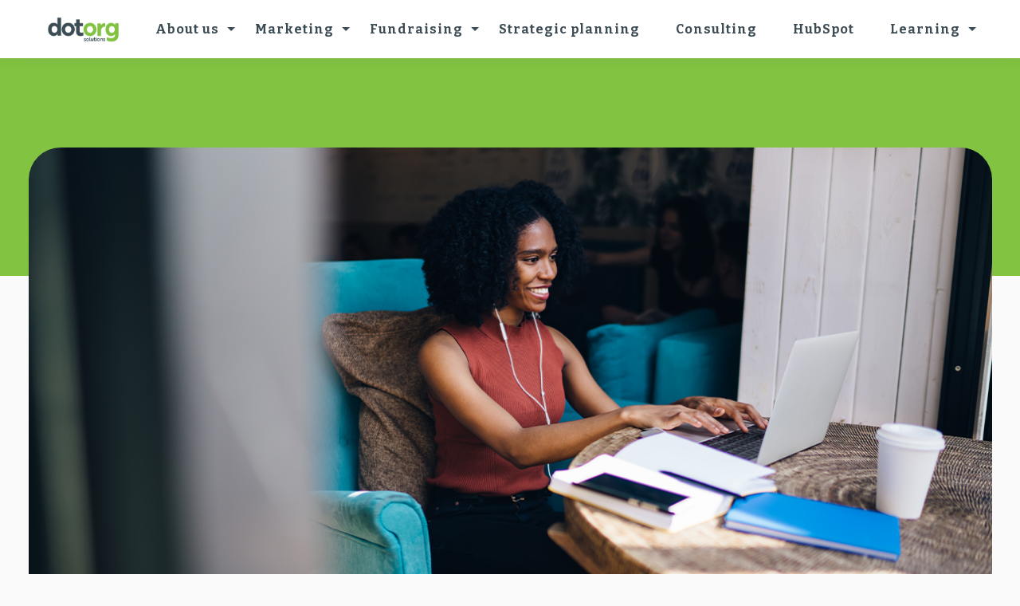

--- FILE ---
content_type: text/html; charset=UTF-8
request_url: https://blog.dotorgsolutions.com/blog/four-marketing-trends-for-nonprofits-to-consider-this-year
body_size: 11462
content:
<!doctype html><html lang="en-us"><head>
    <meta charset="utf-8">
    <title>Four marketing trends for nonprofits to consider this year</title>
    <link rel="shortcut icon" href="https://blog.dotorgsolutions.com/hubfs/social-suggested-images/dotorgsolutions.comhubfsDOS%20logos%20and%20headersDotOrgSolutions_circle-RGB.png">
    <meta name="description" content="As organizations adapt to new tools and ways of communicating, these trends in marketing are most relevant for nonprofit marketing teams to consider.">
    
    
    
      
    
    
    
    <meta name="viewport" content="width=device-width, initial-scale=1">

    <script src="/hs/hsstatic/jquery-libs/static-1.1/jquery/jquery-1.7.1.js"></script>
<script>hsjQuery = window['jQuery'];</script>
    <meta property="og:description" content="As organizations adapt to new tools and ways of communicating, these trends in marketing are most relevant for nonprofit marketing teams to consider.">
    <meta property="og:title" content="Four marketing trends for nonprofits to consider this year">
    <meta name="twitter:description" content="As organizations adapt to new tools and ways of communicating, these trends in marketing are most relevant for nonprofit marketing teams to consider.">
    <meta name="twitter:title" content="Four marketing trends for nonprofits to consider this year">

    

    
    <style>
a.cta_button{-moz-box-sizing:content-box !important;-webkit-box-sizing:content-box !important;box-sizing:content-box !important;vertical-align:middle}.hs-breadcrumb-menu{list-style-type:none;margin:0px 0px 0px 0px;padding:0px 0px 0px 0px}.hs-breadcrumb-menu-item{float:left;padding:10px 0px 10px 10px}.hs-breadcrumb-menu-divider:before{content:'›';padding-left:10px}.hs-featured-image-link{border:0}.hs-featured-image{float:right;margin:0 0 20px 20px;max-width:50%}@media (max-width: 568px){.hs-featured-image{float:none;margin:0;width:100%;max-width:100%}}.hs-screen-reader-text{clip:rect(1px, 1px, 1px, 1px);height:1px;overflow:hidden;position:absolute !important;width:1px}
</style>

<link rel="stylesheet" href="https://blog.dotorgsolutions.com/hubfs/hub_generated/template_assets/1/116570929505/1750108672386/template_main.min.css">
<link rel="stylesheet" href="https://blog.dotorgsolutions.com/hubfs/hub_generated/template_assets/1/116571845001/1750108670087/template_blog.min.css">
<link rel="stylesheet" href="https://blog.dotorgsolutions.com/hubfs/hub_generated/template_assets/1/116572135258/1750108666189/template_theme-overrides.css">
<link rel="stylesheet" href="https://blog.dotorgsolutions.com/hubfs/hub_generated/module_assets/1/116570149658/1750108660523/module_menu-section.min.css">
<link rel="stylesheet" href="https://blog.dotorgsolutions.com/hubfs/hub_generated/module_assets/1/116570929521/1750108660521/module_menu-button.min.css">

<style>
  #hs_cos_wrapper_menu_button .button-1 .button,
#hs_cos_wrapper_menu_button .button-1 .cta_button {
  background-color:rgba(255,255,255,1.0);
  border-color:rgba(#null,1.0);
  color:rgba(59,76,84,1.0);
  fill:rgba(59,76,84,1.0);
}

#hs_cos_wrapper_menu_button .button-1 .button:hover,
#hs_cos_wrapper_menu_button .button-1 .button:focus,
#hs_cos_wrapper_menu_button .button-1 .cta_button:hover,
#hs_cos_wrapper_menu_button .button-1 .cta_button:focus {
  background-color:rgba(235,235,235,1.0);
  border-color:rgba(#null,1.0);
}

#hs_cos_wrapper_menu_button .button-1 .button:active,
#hs_cos_wrapper_menu_button .button-1 .cta_button:active {
  background-color:rgba(225,225,225,1.0);
  border-color:rgba(#null,1.0);
}

#hs_cos_wrapper_menu_button .button-2 .button,
#hs_cos_wrapper_menu_button .button-2 .cta_button {
  background-color:rgba(255,255,255,1.0);
  border-color:rgba(#null,0.0);
  color:rgba(59,76,84,1.0);
  fill:rgba(59,76,84,1.0);
}

#hs_cos_wrapper_menu_button .button-2 .button:hover,
#hs_cos_wrapper_menu_button .button-2 .button:focus,
#hs_cos_wrapper_menu_button .button-2 .cta_button:hover,
#hs_cos_wrapper_menu_button .button-2 .cta_button:focus {
  background-color:rgba(235,235,235,1.0);
  border-color:rgba(#null,0.0);
}

#hs_cos_wrapper_menu_button .button-2 .button:active,
#hs_cos_wrapper_menu_button .button-2 .cta_button:active {
  background-color:rgba(225,225,225,1.0);
  border-color:rgba(#null,0.0);
}

</style>

<link rel="stylesheet" href="https://blog.dotorgsolutions.com/hubfs/hub_generated/module_assets/1/116569632835/1750108660555/module_quest-blog-post-author.min.css">

<style>
  
  
</style>


  <style>
  #hs_cos_wrapper_footer-module-6 hr {
  border:0 none;
  border-bottom-width:1px;
  border-bottom-style:solid;
  border-bottom-color:rgba(0,0,0,1.0);
  margin-left:auto;
  margin-right:auto;
  margin-top:10px;
  margin-bottom:10px;
  width:50%;
}

  </style>


  <style>
  #hs_cos_wrapper_footer-module-21 hr {
  border:0 none;
  border-bottom-width:1px;
  border-bottom-style:solid;
  border-bottom-color:rgba(0,0,0,1.0);
  margin-left:auto;
  margin-right:auto;
  margin-top:10px;
  margin-bottom:10px;
  width:50%;
}

  </style>

<link rel="stylesheet" href="https://blog.dotorgsolutions.com/hubfs/hub_generated/module_assets/1/116570075693/1750108660523/module_social-follow.min.css">

<style>
  #hs_cos_wrapper_footer-module-25 .social-links {}

#hs_cos_wrapper_footer-module-25 .social-links__link {}

#hs_cos_wrapper_footer-module-25 .social-links__icon { background-color:rgba(255,255,255,1.0); }

#hs_cos_wrapper_footer-module-25 .social-links__icon svg {
  fill:#263238;
  height:16px;
  width:16px;
}

#hs_cos_wrapper_footer-module-25 .social-links__icon:hover,
#hs_cos_wrapper_footer-module-25 .social-links__icon:focus { background-color:rgba(235,235,235,1.0); }

#hs_cos_wrapper_footer-module-25 .social-links__icon:active { background-color:rgba(225,225,225,1.0); }

</style>

<style>
  @font-face {
    font-family: "Commissioner";
    font-weight: 700;
    font-style: normal;
    font-display: swap;
    src: url("/_hcms/googlefonts/Commissioner/700.woff2") format("woff2"), url("/_hcms/googlefonts/Commissioner/700.woff") format("woff");
  }
  @font-face {
    font-family: "Commissioner";
    font-weight: 600;
    font-style: normal;
    font-display: swap;
    src: url("/_hcms/googlefonts/Commissioner/600.woff2") format("woff2"), url("/_hcms/googlefonts/Commissioner/600.woff") format("woff");
  }
  @font-face {
    font-family: "Commissioner";
    font-weight: 400;
    font-style: normal;
    font-display: swap;
    src: url("/_hcms/googlefonts/Commissioner/regular.woff2") format("woff2"), url("/_hcms/googlefonts/Commissioner/regular.woff") format("woff");
  }
  @font-face {
    font-family: "Commissioner";
    font-weight: 700;
    font-style: normal;
    font-display: swap;
    src: url("/_hcms/googlefonts/Commissioner/700.woff2") format("woff2"), url("/_hcms/googlefonts/Commissioner/700.woff") format("woff");
  }
  @font-face {
    font-family: "Bitter";
    font-weight: 600;
    font-style: normal;
    font-display: swap;
    src: url("/_hcms/googlefonts/Bitter/600.woff2") format("woff2"), url("/_hcms/googlefonts/Bitter/600.woff") format("woff");
  }
  @font-face {
    font-family: "Bitter";
    font-weight: 400;
    font-style: normal;
    font-display: swap;
    src: url("/_hcms/googlefonts/Bitter/regular.woff2") format("woff2"), url("/_hcms/googlefonts/Bitter/regular.woff") format("woff");
  }
  @font-face {
    font-family: "Bitter";
    font-weight: 700;
    font-style: normal;
    font-display: swap;
    src: url("/_hcms/googlefonts/Bitter/700.woff2") format("woff2"), url("/_hcms/googlefonts/Bitter/700.woff") format("woff");
  }
  @font-face {
    font-family: "Open Sans";
    font-weight: 400;
    font-style: normal;
    font-display: swap;
    src: url("/_hcms/googlefonts/Open_Sans/regular.woff2") format("woff2"), url("/_hcms/googlefonts/Open_Sans/regular.woff") format("woff");
  }
  @font-face {
    font-family: "Open Sans";
    font-weight: 700;
    font-style: normal;
    font-display: swap;
    src: url("/_hcms/googlefonts/Open_Sans/700.woff2") format("woff2"), url("/_hcms/googlefonts/Open_Sans/700.woff") format("woff");
  }
</style>

<!-- Editor Styles -->
<style id="hs_editor_style" type="text/css">
.widget_1687892634825-flexbox-positioning {
  display: -ms-flexbox !important;
  -ms-flex-direction: column !important;
  -ms-flex-align: center !important;
  -ms-flex-pack: start;
  display: flex !important;
  flex-direction: column !important;
  align-items: center !important;
  justify-content: flex-start;
}
.widget_1687892634825-flexbox-positioning > div {
  max-width: 100%;
  flex-shrink: 0 !important;
}
/* HubSpot Non-stacked Media Query Styles */
@media (min-width:768px) {
  .footer-row-0-vertical-alignment > .row-fluid {
    display: -ms-flexbox !important;
    -ms-flex-direction: row;
    display: flex !important;
    flex-direction: row;
  }
  .footer-row-2-vertical-alignment > .row-fluid {
    display: -ms-flexbox !important;
    -ms-flex-direction: row;
    display: flex !important;
    flex-direction: row;
  }
  .footer-row-3-vertical-alignment > .row-fluid {
    display: -ms-flexbox !important;
    -ms-flex-direction: row;
    display: flex !important;
    flex-direction: row;
  }
  .footer-column-5-vertical-alignment {
    display: -ms-flexbox !important;
    -ms-flex-direction: column !important;
    -ms-flex-pack: center !important;
    display: flex !important;
    flex-direction: column !important;
    justify-content: center !important;
  }
  .footer-column-5-vertical-alignment > div {
    flex-shrink: 0 !important;
  }
  .footer-column-20-vertical-alignment {
    display: -ms-flexbox !important;
    -ms-flex-direction: column !important;
    -ms-flex-pack: center !important;
    display: flex !important;
    flex-direction: column !important;
    justify-content: center !important;
  }
  .footer-column-20-vertical-alignment > div {
    flex-shrink: 0 !important;
  }
  .footer-column-24-vertical-alignment {
    display: -ms-flexbox !important;
    -ms-flex-direction: column !important;
    -ms-flex-pack: center !important;
    display: flex !important;
    flex-direction: column !important;
    justify-content: center !important;
  }
  .footer-column-24-vertical-alignment > div {
    flex-shrink: 0 !important;
  }
  .footer-column-24-row-0-vertical-alignment > .row-fluid {
    display: -ms-flexbox !important;
    -ms-flex-direction: row;
    display: flex !important;
    flex-direction: row;
  }
  .footer-module-25-vertical-alignment {
    display: -ms-flexbox !important;
    -ms-flex-direction: column !important;
    -ms-flex-pack: center !important;
    display: flex !important;
    flex-direction: column !important;
    justify-content: center !important;
  }
  .footer-module-25-vertical-alignment > div {
    flex-shrink: 0 !important;
  }
  .footer-column-22-vertical-alignment {
    display: -ms-flexbox !important;
    -ms-flex-direction: column !important;
    -ms-flex-pack: center !important;
    display: flex !important;
    flex-direction: column !important;
    justify-content: center !important;
  }
  .footer-column-22-vertical-alignment > div {
    flex-shrink: 0 !important;
  }
}
/* HubSpot Styles (default) */
.footer-row-0-padding {
  padding-top: 0px !important;
  padding-bottom: 0px !important;
  padding-left: 0px !important;
  padding-right: 0px !important;
}
.footer-row-0-background-layers {
  background-image: linear-gradient(to right, rgba(255, 255, 255, 1), rgba(255, 255, 255, 1)) !important;
  background-position: left top !important;
  background-size: auto !important;
  background-repeat: no-repeat !important;
}
.footer-row-1-padding {
  padding-top: 60px !important;
  padding-bottom: 40px !important;
  padding-left: 20px !important;
  padding-right: 20px !important;
}
.footer-row-1-background-layers {
  background-image: linear-gradient(rgba(59, 76, 84, 1), rgba(59, 76, 84, 1)) !important;
  background-position: left top !important;
  background-size: auto !important;
  background-repeat: no-repeat !important;
}
.footer-row-2-padding {
  padding-top: 0px !important;
  padding-bottom: 0px !important;
  padding-left: 0px !important;
  padding-right: 0px !important;
}
.footer-row-2-background-layers {
  background-image: linear-gradient(to right, rgba(255, 255, 255, 1), rgba(255, 255, 255, 1)) !important;
  background-position: left top !important;
  background-size: auto !important;
  background-repeat: no-repeat !important;
}
.footer-row-3-padding {
  padding-top: 20px !important;
  padding-bottom: 20px !important;
  padding-left: 20px !important;
  padding-right: 20px !important;
}
.footer-row-3-background-layers {
  background-image: linear-gradient(to right, rgba(255, 255, 255, 1), rgba(255, 255, 255, 1)) !important;
  background-position: left top !important;
  background-size: auto !important;
  background-repeat: no-repeat !important;
}
.footer-column-5-row-0-margin {
  margin-top: 0px !important;
  margin-bottom: 0px !important;
}
.footer-column-10-row-0-margin {
  margin-top: 0px !important;
  margin-bottom: 0px !important;
}
.footer-column-17-row-0-margin {
  margin-top: 0px !important;
  margin-bottom: 0px !important;
}
.footer-column-11-row-0-margin {
  margin-top: 0px !important;
  margin-bottom: 25px !important;
}
.footer-column-20-row-0-margin {
  margin-top: 0px !important;
  margin-bottom: 0px !important;
}
.footer-column-24-row-0-margin {
  margin-top: 0px !important;
  margin-bottom: 0px !important;
}
/* HubSpot Styles (mobile) */
@media (max-width: 767px) {
  .footer-row-0-padding {
    padding-top: 0px !important;
    padding-bottom: 0px !important;
    padding-left: 0px !important;
    padding-right: 0px !important;
  }
  .footer-row-1-padding {
    padding-top: 60px !important;
    padding-bottom: 30px !important;
    padding-left: 20px !important;
    padding-right: 20px !important;
  }
  .footer-row-2-padding {
    padding-top: 0px !important;
    padding-bottom: 0px !important;
    padding-left: 0px !important;
    padding-right: 0px !important;
  }
  .footer-row-3-padding {
    padding-top: 20px !important;
    padding-bottom: 20px !important;
    padding-left: 20px !important;
    padding-right: 20px !important;
  }
}
</style>
    

    
<!--  Added by GoogleAnalytics integration -->
<script>
var _hsp = window._hsp = window._hsp || [];
_hsp.push(['addPrivacyConsentListener', function(consent) { if (consent.allowed || (consent.categories && consent.categories.analytics)) {
  (function(i,s,o,g,r,a,m){i['GoogleAnalyticsObject']=r;i[r]=i[r]||function(){
  (i[r].q=i[r].q||[]).push(arguments)},i[r].l=1*new Date();a=s.createElement(o),
  m=s.getElementsByTagName(o)[0];a.async=1;a.src=g;m.parentNode.insertBefore(a,m)
})(window,document,'script','//www.google-analytics.com/analytics.js','ga');
  ga('create','UA-37961885-1','auto');
  ga('send','pageview');
}}]);
</script>

<!-- /Added by GoogleAnalytics integration -->

<!--  Added by GoogleAnalytics4 integration -->
<script>
var _hsp = window._hsp = window._hsp || [];
window.dataLayer = window.dataLayer || [];
function gtag(){dataLayer.push(arguments);}

var useGoogleConsentModeV2 = true;
var waitForUpdateMillis = 1000;


if (!window._hsGoogleConsentRunOnce) {
  window._hsGoogleConsentRunOnce = true;

  gtag('consent', 'default', {
    'ad_storage': 'denied',
    'analytics_storage': 'denied',
    'ad_user_data': 'denied',
    'ad_personalization': 'denied',
    'wait_for_update': waitForUpdateMillis
  });

  if (useGoogleConsentModeV2) {
    _hsp.push(['useGoogleConsentModeV2'])
  } else {
    _hsp.push(['addPrivacyConsentListener', function(consent){
      var hasAnalyticsConsent = consent && (consent.allowed || (consent.categories && consent.categories.analytics));
      var hasAdsConsent = consent && (consent.allowed || (consent.categories && consent.categories.advertisement));

      gtag('consent', 'update', {
        'ad_storage': hasAdsConsent ? 'granted' : 'denied',
        'analytics_storage': hasAnalyticsConsent ? 'granted' : 'denied',
        'ad_user_data': hasAdsConsent ? 'granted' : 'denied',
        'ad_personalization': hasAdsConsent ? 'granted' : 'denied'
      });
    }]);
  }
}

gtag('js', new Date());
gtag('set', 'developer_id.dZTQ1Zm', true);
gtag('config', 'G-DSQ19RB5KR');
</script>
<script async src="https://www.googletagmanager.com/gtag/js?id=G-DSQ19RB5KR"></script>

<!-- /Added by GoogleAnalytics4 integration -->

<!--  Added by GoogleTagManager integration -->
<script>
var _hsp = window._hsp = window._hsp || [];
window.dataLayer = window.dataLayer || [];
function gtag(){dataLayer.push(arguments);}

var useGoogleConsentModeV2 = true;
var waitForUpdateMillis = 1000;



var hsLoadGtm = function loadGtm() {
    if(window._hsGtmLoadOnce) {
      return;
    }

    if (useGoogleConsentModeV2) {

      gtag('set','developer_id.dZTQ1Zm',true);

      gtag('consent', 'default', {
      'ad_storage': 'denied',
      'analytics_storage': 'denied',
      'ad_user_data': 'denied',
      'ad_personalization': 'denied',
      'wait_for_update': waitForUpdateMillis
      });

      _hsp.push(['useGoogleConsentModeV2'])
    }

    (function(w,d,s,l,i){w[l]=w[l]||[];w[l].push({'gtm.start':
    new Date().getTime(),event:'gtm.js'});var f=d.getElementsByTagName(s)[0],
    j=d.createElement(s),dl=l!='dataLayer'?'&l='+l:'';j.async=true;j.src=
    'https://www.googletagmanager.com/gtm.js?id='+i+dl;f.parentNode.insertBefore(j,f);
    })(window,document,'script','dataLayer','GTM-5N4H9FW');

    window._hsGtmLoadOnce = true;
};

_hsp.push(['addPrivacyConsentListener', function(consent){
  if(consent.allowed || (consent.categories && consent.categories.analytics)){
    hsLoadGtm();
  }
}]);

</script>

<!-- /Added by GoogleTagManager integration -->



<link rel="amphtml" href="https://blog.dotorgsolutions.com/blog/four-marketing-trends-for-nonprofits-to-consider-this-year?hs_amp=true">

<meta property="og:image" content="https://blog.dotorgsolutions.com/hubfs/066WorkFromHome.png">
<meta property="og:image:width" content="1200">
<meta property="og:image:height" content="600">
<meta property="og:image:alt" content="Working from home">
<meta name="twitter:image" content="https://blog.dotorgsolutions.com/hubfs/066WorkFromHome.png">
<meta name="twitter:image:alt" content="Working from home">

<meta property="og:url" content="https://blog.dotorgsolutions.com/blog/four-marketing-trends-for-nonprofits-to-consider-this-year">
<meta name="twitter:card" content="summary_large_image">

<link rel="canonical" href="https://blog.dotorgsolutions.com/blog/four-marketing-trends-for-nonprofits-to-consider-this-year">

<meta property="og:type" content="article">
<link rel="alternate" type="application/rss+xml" href="https://blog.dotorgsolutions.com/blog/rss.xml">
<meta name="twitter:domain" content="blog.dotorgsolutions.com">

<meta http-equiv="content-language" content="en-us">






  <meta name="generator" content="HubSpot"></head>
  <body data-spy="scroll" data-target="#myNavbar" data-offset="71">
<!--  Added by GoogleTagManager integration -->
<noscript><iframe src="https://www.googletagmanager.com/ns.html?id=GTM-5N4H9FW" height="0" width="0" style="display:none;visibility:hidden"></iframe></noscript>

<!-- /Added by GoogleTagManager integration -->

    <div class="body-wrapper   hs-content-id-40867599604 hs-blog-post hs-blog-id-6064317106">
      
        <div data-global-resource-path="@marketplace/Juice_Tactics_Snacks/Quest/templates/partials/header.html"><header class="header">

  
  <a href="#main-content" class="header__skip">Skip to content</a>

  
  <div class="container-fluid content-wrapper">
<div class="row-fluid-wrapper">
<div class="row-fluid">
<div class="span12 widget-span widget-type-cell " style="" data-widget-type="cell" data-x="0" data-w="12">

</div><!--end widget-span -->
</div>
</div>
</div>
  

  <div class="header__container">

    
    <div class="header__column">

      
      <div class="header__row-1 ">
        <div class="header__row-1-container">

          
          
        </div>

      </div>
      

      
      <div class="header__row-2" id="header-row-2">

        
        <div class="header__logo header__logo--main">
          <div id="hs_cos_wrapper_site_logo" class="hs_cos_wrapper hs_cos_wrapper_widget hs_cos_wrapper_type_module widget-type-logo" style="" data-hs-cos-general-type="widget" data-hs-cos-type="module">
  






















  
  <span id="hs_cos_wrapper_site_logo_hs_logo_widget" class="hs_cos_wrapper hs_cos_wrapper_widget hs_cos_wrapper_type_logo" style="" data-hs-cos-general-type="widget" data-hs-cos-type="logo"><a href="https://dotorgsolutions.com" id="hs-link-site_logo_hs_logo_widget" style="border-width:0px;border:0px;"><img src="https://blog.dotorgsolutions.com/hs-fs/hubfs/DOS%20logos%20and%20headers/DotOrgSolutions_horiz-RGB-2.png?width=576&amp;height=237&amp;name=DotOrgSolutions_horiz-RGB-2.png" class="hs-image-widget " height="237" style="height: auto;width:576px;border-width:0px;border:0px;" width="576" alt="DotOrgSolutions_horiz-RGB-2" title="DotOrgSolutions_horiz-RGB-2" srcset="https://blog.dotorgsolutions.com/hs-fs/hubfs/DOS%20logos%20and%20headers/DotOrgSolutions_horiz-RGB-2.png?width=288&amp;height=119&amp;name=DotOrgSolutions_horiz-RGB-2.png 288w, https://blog.dotorgsolutions.com/hs-fs/hubfs/DOS%20logos%20and%20headers/DotOrgSolutions_horiz-RGB-2.png?width=576&amp;height=237&amp;name=DotOrgSolutions_horiz-RGB-2.png 576w, https://blog.dotorgsolutions.com/hs-fs/hubfs/DOS%20logos%20and%20headers/DotOrgSolutions_horiz-RGB-2.png?width=864&amp;height=356&amp;name=DotOrgSolutions_horiz-RGB-2.png 864w, https://blog.dotorgsolutions.com/hs-fs/hubfs/DOS%20logos%20and%20headers/DotOrgSolutions_horiz-RGB-2.png?width=1152&amp;height=474&amp;name=DotOrgSolutions_horiz-RGB-2.png 1152w, https://blog.dotorgsolutions.com/hs-fs/hubfs/DOS%20logos%20and%20headers/DotOrgSolutions_horiz-RGB-2.png?width=1440&amp;height=593&amp;name=DotOrgSolutions_horiz-RGB-2.png 1440w, https://blog.dotorgsolutions.com/hs-fs/hubfs/DOS%20logos%20and%20headers/DotOrgSolutions_horiz-RGB-2.png?width=1728&amp;height=711&amp;name=DotOrgSolutions_horiz-RGB-2.png 1728w" sizes="(max-width: 576px) 100vw, 576px"></a></span>
</div>
        </div>
        

        <div class="header--toggle header__navigation--toggle" id="header-navigation-toggle"></div>
        
        
        <div class="header__close--toggle" id="header-close-toggle"></div>
        <div class="header__navigation header--element" id="header-element">
          <div id="hs_cos_wrapper_navigation-primary" class="hs_cos_wrapper hs_cos_wrapper_widget hs_cos_wrapper_type_module" style="" data-hs-cos-general-type="widget" data-hs-cos-type="module">






























<nav aria-label="Main menu" class="navigation-primary">
  
  
  <ul class="submenu level-1">
    
      
  <li class="has-submenu menu-item hs-skip-lang-url-rewrite">
    <a href="https://dotorgsolutions.com/about" class="menu-link">About us</a>

    
      <input type="checkbox" id="About us" class="submenu-toggle">
      <label class="menu-arrow" for="About us">
        <span class="menu-arrow-bg"></span>
      </label>
      
  
  <ul class="submenu level-2">
    
      
  <li class="no-submenu menu-item hs-skip-lang-url-rewrite">
    <a href="https://dotorgsolutions.com/careers" class="menu-link">Careers</a>

    
  </li>


    
      
  <li class="no-submenu menu-item hs-skip-lang-url-rewrite">
    <a href="https://dotorgsolutions.com/contact-us" class="menu-link">Contact us</a>

    
  </li>


    
  </ul>

    
  </li>


    
      
  <li class="has-submenu menu-item hs-skip-lang-url-rewrite">
    <a href="https://dotorgsolutions.com/nonprofit-marketing-services" class="menu-link">Marketing</a>

    
      <input type="checkbox" id="Marketing" class="submenu-toggle">
      <label class="menu-arrow" for="Marketing">
        <span class="menu-arrow-bg"></span>
      </label>
      
  
  <ul class="submenu level-2">
    
      
  <li class="no-submenu menu-item hs-skip-lang-url-rewrite">
    <a href="https://dotorgsolutions.com/nonprofit-marketing-services" class="menu-link">Marketing services</a>

    
  </li>


    
      
  <li class="no-submenu menu-item hs-skip-lang-url-rewrite">
    <a href="https://dotorgsolutions.com/marketing-campaigns" class="menu-link">Campaigns</a>

    
  </li>


    
      
  <li class="no-submenu menu-item hs-skip-lang-url-rewrite">
    <a href="https://dotorgsolutions.com/content-creation" class="menu-link">Content creation</a>

    
  </li>


    
      
  <li class="no-submenu menu-item hs-skip-lang-url-rewrite">
    <a href="https://dotorgsolutions.com/digital-marketing-services" class="menu-link">Digital marketing</a>

    
  </li>


    
      
  <li class="no-submenu menu-item hs-skip-lang-url-rewrite">
    <a href="https://dotorgsolutions.com/google-ad-grants" class="menu-link">Google Ad Grants</a>

    
  </li>


    
      
  <li class="no-submenu menu-item hs-skip-lang-url-rewrite">
    <a href="https://dotorgsolutions.com/logos-and-branding" class="menu-link">Logos &amp; branding</a>

    
  </li>


    
      
  <li class="no-submenu menu-item hs-skip-lang-url-rewrite">
    <a href="https://dotorgsolutions.com/marketing-plans-and-assessments" class="menu-link">Plans &amp; assessments</a>

    
  </li>


    
  </ul>

    
  </li>


    
      
  <li class="has-submenu menu-item hs-skip-lang-url-rewrite">
    <a href="https://dotorgsolutions.com/nonprofit-fundraising" class="menu-link">Fundraising</a>

    
      <input type="checkbox" id="Fundraising" class="submenu-toggle">
      <label class="menu-arrow" for="Fundraising">
        <span class="menu-arrow-bg"></span>
      </label>
      
  
  <ul class="submenu level-2">
    
      
  <li class="no-submenu menu-item hs-skip-lang-url-rewrite">
    <a href="https://dotorgsolutions.com/nonprofit-fundraising" class="menu-link">Fundraising services</a>

    
  </li>


    
      
  <li class="no-submenu menu-item hs-skip-lang-url-rewrite">
    <a href="https://dotorgsolutions.com/appeals-and-campaigns" class="menu-link">Appeals &amp; campaigns</a>

    
  </li>


    
      
  <li class="no-submenu menu-item hs-skip-lang-url-rewrite">
    <a href="https://dotorgsolutions.com/donor-communications" class="menu-link">Donor communications</a>

    
  </li>


    
      
  <li class="no-submenu menu-item hs-skip-lang-url-rewrite">
    <a href="https://dotorgsolutions.com/fundraising-readiness-assessments" class="menu-link">Fundraising Readiness Assessments™</a>

    
  </li>


    
  </ul>

    
  </li>


    
      
  <li class="no-submenu menu-item hs-skip-lang-url-rewrite">
    <a href="https://dotorgsolutions.com/strategic-planning" class="menu-link">Strategic planning</a>

    
  </li>


    
      
  <li class="no-submenu menu-item hs-skip-lang-url-rewrite">
    <a href="https://dotorgsolutions.com/nonprofit-consulting-and-training" class="menu-link">Consulting</a>

    
  </li>


    
      
  <li class="no-submenu menu-item hs-skip-lang-url-rewrite">
    <a href="https://dotorgsolutions.com/hubspot-for-nonprofits" class="menu-link">HubSpot</a>

    
  </li>


    
      
  <li class="has-submenu menu-item hs-skip-lang-url-rewrite">
    <a href="https://dotorgsolutions.com/learning" class="menu-link">Learning</a>

    
      <input type="checkbox" id="Learning" class="submenu-toggle">
      <label class="menu-arrow" for="Learning">
        <span class="menu-arrow-bg"></span>
      </label>
      
  
  <ul class="submenu level-2">
    
      
  <li class="no-submenu menu-item hs-skip-lang-url-rewrite">
    <a href="https://dotorgsolutions.com/learning" class="menu-link">Dot Org Café</a>

    
  </li>


    
      
  <li class="no-submenu menu-item hs-skip-lang-url-rewrite">
    <a href="https://dotorgsolutions.com/coffee-break" class="menu-link">Coffee Break</a>

    
  </li>


    
      
  <li class="no-submenu menu-item hs-skip-lang-url-rewrite">
    <a href="https://blog.dotorgsolutions.com/blog" class="menu-link">Dot Org Blog</a>

    
  </li>


    
      
  <li class="no-submenu menu-item hs-skip-lang-url-rewrite">
    <a href="https://dotorgsolutions.com/coffee-shop-webinars" class="menu-link">Coffee Shop webinars</a>

    
  </li>


    
      
  <li class="no-submenu menu-item hs-skip-lang-url-rewrite">
    <a href="https://dotorgsolutions.com/digital-marketing-for-nonprofits" class="menu-link">Digital Marketing Guide</a>

    
  </li>


    
      
  <li class="no-submenu menu-item hs-skip-lang-url-rewrite">
    <a href="https://dotorgsolutions.com/practical-guide-to-nonprofit-strategic-planning" class="menu-link">Strategic planning guide</a>

    
  </li>


    
      
  <li class="no-submenu menu-item hs-skip-lang-url-rewrite">
    <a href="https://dotorgsolutions.com/espresso" class="menu-link">Espresso</a>

    
  </li>


    
  </ul>

    
  </li>


    
  </ul>

</nav>

</div>
          <div>
            <div id="hs_cos_wrapper_menu_button" class="hs_cos_wrapper hs_cos_wrapper_widget hs_cos_wrapper_type_module" style="" data-hs-cos-general-type="widget" data-hs-cos-type="module">

<ul class="menu-button">
  


  

  

</ul>

</div>
          </div>
        </div>
      </div>
      
    </div>
    
  </div>
  
  <div class="container-fluid content-wrapper">
<div class="row-fluid-wrapper">
<div class="row-fluid">
<div class="span12 widget-span widget-type-cell " style="" data-widget-type="cell" data-x="0" data-w="12">

<div class="row-fluid-wrapper row-depth-1 row-number-1 dnd-section">
<div class="row-fluid ">
<div class="span12 widget-span widget-type-cell dnd-column" style="" data-widget-type="cell" data-x="0" data-w="12">

</div><!--end widget-span -->
</div><!--end row-->
</div><!--end row-wrapper -->

</div><!--end widget-span -->
</div>
</div>
</div>
  
</header></div>
      

      

<main id="main-content" class="body-container-wrapper">
  <div class="body-container body-container--blog-post">
    <div class="blog-post__inner-container">
       
      <div class="blog-post__featured">
        <img loading="lazy" src="https://blog.dotorgsolutions.com/hubfs/066WorkFromHome.png" class="featured-image" alt="Working from home">
      </div>
      

      <div class="blog-post__text-content">
        <div class="blog-post__heading">
          
          <h1><span id="hs_cos_wrapper_name" class="hs_cos_wrapper hs_cos_wrapper_meta_field hs_cos_wrapper_type_text" style="" data-hs-cos-general-type="meta_field" data-hs-cos-type="text">Four marketing trends for nonprofits to consider this year</span></h1>
          

          <div class="blog-post__bottom-heading">
            
            <div class="blog-post__author">
              <div class="blog-author-image blog-author-col">
                <img loading="lazy" src="https://blog.dotorgsolutions.com/hubfs/DotOrgSolutions_circle-RGB-3.png" alt="Dot Org Content Team">
              </div>
              <div class="blog-author-name blog-author-col">
                <a href="https://blog.dotorgsolutions.com/blog/author/dot-org-content-team" rel="author">
                  <span>Dot Org Content Team</span> <br>
                  January 21, 2021
                </a>
              </div>
            </div>
            

            <div class="blog-post__topic clearfix">
              <ul>
                
                
                <li class="list-inline-item">
                  <a href="https://blog.dotorgsolutions.com/blog/tag/marketing">Marketing</a>
                </li>
                
                <li class="list-inline-item">
                  <a href="https://blog.dotorgsolutions.com/blog/tag/nonprofit-consulting">Nonprofit consulting</a>
                </li>
                
                
                <li><span id="blog-post__mins"></span>4 mins</li>
              </ul>
            </div>
          </div>
        </div>

        <div class="blog-post__content">
          <span id="hs_cos_wrapper_post_body" class="hs_cos_wrapper hs_cos_wrapper_meta_field hs_cos_wrapper_type_rich_text" style="" data-hs-cos-general-type="meta_field" data-hs-cos-type="rich_text"><p>Earlier this month, <a href="https://blog.hubspot.com/marketing/marketing-predictions-experts?gclid=Cj0KCQiAlsv_BRDtARIsAHMGVSYY0-ctUrhTYrnPTj5hNBE4OehWkvC-SXq7kyc0k4OAMv_ClQARD-4aAiSiEALw_wcB&amp;utm_campaign=General%20community%20awareness&amp;utm_content=150876902&amp;utm_medium=social&amp;utm_source=facebook&amp;hss_channel=fbp-230010283704851" rel="noopener" target="_blank">HubSpot released an article about marketing trends to watch in 2021</a>. These kinds of articles are popular every new year, but as organizations continue to navigate the pandemic and adapt to new tools and ways of communicating with constituents, paying attention to trends in marketing feels especially important this year.</p> 
<!--more--> 
<p>HubSpot’s article includes some great information, but here are some highlights I think are most relevant for nonprofit marketing teams to consider.</p> 
<h2><span style="color: #008ea7;"><strong>1. Focus on your supporters and clients to help move your nonprofit forward.</strong></span></h2> 
<p>This has always been important, but now it is essential if you want to retain and engage more clients, donors or volunteers. When you build your marketing plan and messaging for this year, make sure that the people you are serving and the people who support your organization are at the center of every decision you make. What problems are your clients facing? Call them out and explain how you can help in a way that will resonate with them. What is keeping your donors from giving? Address this question head-on and explain the impact their gift will make. Not sure how to answer those questions? Ask your clients and donors! Don’t just assume you know what they want or need if you haven’t had those conversations. Asking about their pain points will make it easier for you to address them in a way that is sincere and relatable in your marketing. As people continue to navigate the uncertainty of the months ahead, you need to make sure you are clear about what your organization does and why your customers and supporters should stick by your side.</p> 
<h2><span style="color: #008ea7;"><strong>2. Look for new ways to engage with people and build relationships.</strong></span></h2> 
<p>At the onset of the pandemic last year, organizations scrambled to find new ways to communicate with their staff members, donors and clients. Zoom meetings and virtual events quickly replaced in-person gatherings. While these new ways of connecting were exciting at first, many people are facing “Zoom fatigue” after months of virtual event overload. Virtual connections aren’t going away, but organizations need to be creative to keep staff members, supporters and clients engaged. When you start planning your annual event, don’t attempt to simply replicate your in-person event in the virtual space. Look for ways to get attendees involved through your online platform or on social media. Instead of holding a webinar that involves a panel talking at the audience, find ways to spark discussions between panel members and the audience that will make for a more interactive experience. If your event is later in the year and you think you may be able to hold it in person, consider incorporating virtual elements that will allow more people to engage with you. While we all may be excited for life to get “back to normal”, the way we connect and interact has been forever changed and you can extend your organization’s reach by embracing virtual interactions as part of your marketing strategy in the future.</p> 
<h2><span style="color: #008ea7;"><strong>3. Continue to invest in marketing.</strong></span></h2> 
<p>Many nonprofits are facing budget cuts and some marketing teams may be smaller entering this year. Cutting your marketing budget may seem like a simple way to save some money, but it will hurt your organization in the long run. You need to stay in front of your current and potential clients and supporters. If you stop investing in marketing now, you’ll be even farther behind your competitors by the time your finances start to stabilize. Instead of cutting your marketing budget, look for ways to make smarter marketing decisions. As you build your marketing plan for 2021, think about your customers and the best way to reach them. For example, do you spend a significant amount of money designing, printing and mailing reports or appeals? Maybe it’s time to consider ways you can repurpose those pieces digitally, especially since many people are still working from home and may not receive the annual report or newsletter you usually send to their office. Don’t be afraid to change things up in your marketing strategy but continue to invest in marketing to ensure your organization stays relevant and top of mind to your audiences.</p> 
<h2><span style="color: #008ea7;"><strong>4. Capitalize on the changes you made in the last year.</strong></span></h2> 
<p>While it may have felt like you were scrambling to adapt as the world quickly changed last spring, chances are you have made some significant changes in the way your nonprofit communicates with clients and donors. When life starts to feel more normal, it may seem easier to revert to the way you did things before the pandemic. Don’t fall back into your old routine. The way we engage with each other has been forever changed and your marketing needs to reflect that. Your supporters and clients will likely expect the ways you adapted your communication to continue. This may mean offering more Zoom calls to check in with donors instead of meeting them in person or livestreaming events on your Facebook so that people who can’t attend in person can be part of the action. The ways that you altered your marketing to connect with people in 2020 may be important pieces of your marketing strategy moving forward.</p> 
<p>The way we communicate with one another and connect with our audiences drastically changed last year. By incorporating these trends and things you learned from pivoting your marketing in 2020, you’ll be ready to successfully ramp up your nonprofit’s marketing in 2021.</p> 
<p>&nbsp;</p> 
<p style="text-align: center;"><em>Want to learn more about how our Dot Org Solutions consultants can help with your marketing plan?<br>Contact us to learn more.&nbsp;</em></p> 
<p style="text-align: center;"><em><!--HubSpot Call-to-Action Code --><span class="hs-cta-wrapper" id="hs-cta-wrapper-363382e1-241e-466d-a793-2b4605a21dfd"><span class="hs-cta-node hs-cta-363382e1-241e-466d-a793-2b4605a21dfd" id="hs-cta-363382e1-241e-466d-a793-2b4605a21dfd"><!--[if lte IE 8]><div id="hs-cta-ie-element"></div><![endif]--><a href="https://cta-redirect.hubspot.com/cta/redirect/4685163/363382e1-241e-466d-a793-2b4605a21dfd"><img class="hs-cta-img" id="hs-cta-img-363382e1-241e-466d-a793-2b4605a21dfd" style="border-width:0px;" height="32" width="300" src="https://no-cache.hubspot.com/cta/default/4685163/363382e1-241e-466d-a793-2b4605a21dfd.png" alt="Contact us today"></a></span><script charset="utf-8" src="/hs/cta/cta/current.js"></script><script type="text/javascript"> hbspt.cta._relativeUrls=true;hbspt.cta.load(4685163, '363382e1-241e-466d-a793-2b4605a21dfd', {"useNewLoader":"true","region":"na1"}); </script></span><!-- end HubSpot Call-to-Action Code --></em></p></span>
        </div>

        
        <div id="hs_cos_wrapper_module_16438875415324" class="hs_cos_wrapper hs_cos_wrapper_widget hs_cos_wrapper_type_module" style="" data-hs-cos-general-type="widget" data-hs-cos-type="module">



<div class="blog-post__author-section">
  
  <img loading="lazy" src="https://blog.dotorgsolutions.com/hubfs/DotOrgSolutions_circle-RGB-3.png" alt="Dot Org Content Team">
  
  <div class="blog-post__author-inner">
    <h3>Dot Org Content Team</h3>
     <p>Dot Org Solutions works with nonprofits of all types to raise more money, communicate effectively and educate their constituents so they can build better communities. Our proven systems and years of experience help reduce the anxiety and stress felt by nonprofit teams, giving them more time to focus on other important things.</p> 
    
    <div class="blog-post__author-socials">
      
      <a href="https://www.facebook.com/DotOrgSolutions/" target="_blank" class="hs-author-social-link">
        <span id="hs_cos_wrapper_module_16438875415324_" class="hs_cos_wrapper hs_cos_wrapper_widget hs_cos_wrapper_type_icon" style="" data-hs-cos-general-type="widget" data-hs-cos-type="icon"><svg version="1.0" xmlns="http://www.w3.org/2000/svg" viewbox="0 0 264 512" width="10" aria-hidden="true"><g id="facebook-f1_layer"><path d="M76.7 512V283H0v-91h76.7v-71.7C76.7 42.4 124.3 0 193.8 0c33.3 0 61.9 2.5 70.2 3.6V85h-48.2c-37.8 0-45.1 18-45.1 44.3V192H256l-11.7 91h-73.6v229" /></g></svg></span>
      </a>
      
      
      <a href="https://www.linkedin.com/company/dot-org-solutions" target="_blank" class="hs-author-social-link">
        <span id="hs_cos_wrapper_module_16438875415324_" class="hs_cos_wrapper hs_cos_wrapper_widget hs_cos_wrapper_type_icon" style="" data-hs-cos-general-type="widget" data-hs-cos-type="icon"><svg version="1.0" xmlns="http://www.w3.org/2000/svg" viewbox="0 0 448 512" width="10" aria-hidden="true"><g id="linkedin-in2_layer"><path d="M100.3 480H7.4V180.9h92.9V480zM53.8 140.1C24.1 140.1 0 115.5 0 85.8 0 56.1 24.1 32 53.8 32c29.7 0 53.8 24.1 53.8 53.8 0 29.7-24.1 54.3-53.8 54.3zM448 480h-92.7V334.4c0-34.7-.7-79.2-48.3-79.2-48.3 0-55.7 37.7-55.7 76.7V480h-92.8V180.9h89.1v40.8h1.3c12.4-23.5 42.7-48.3 87.9-48.3 94 0 111.3 61.9 111.3 142.3V480z" /></g></svg></span>
      </a>
      
      
      
      <a href="mailto:info@dotorgsoluitons.com" target="_blank" class="hs-author-social-link">
        <span id="hs_cos_wrapper_module_16438875415324_" class="hs_cos_wrapper hs_cos_wrapper_widget hs_cos_wrapper_type_icon" style="" data-hs-cos-general-type="widget" data-hs-cos-type="icon"><svg version="1.0" xmlns="http://www.w3.org/2000/svg" viewbox="0 0 512 512" width="10" aria-hidden="true"><g id="envelope3_layer"><path d="M502.3 190.8c3.9-3.1 9.7-.2 9.7 4.7V400c0 26.5-21.5 48-48 48H48c-26.5 0-48-21.5-48-48V195.6c0-5 5.7-7.8 9.7-4.7 22.4 17.4 52.1 39.5 154.1 113.6 21.1 15.4 56.7 47.8 92.2 47.6 35.7.3 72-32.8 92.3-47.6 102-74.1 131.6-96.3 154-113.7zM256 320c23.2.4 56.6-29.2 73.4-41.4 132.7-96.3 142.8-104.7 173.4-128.7 5.8-4.5 9.2-11.5 9.2-18.9v-19c0-26.5-21.5-48-48-48H48C21.5 64 0 85.5 0 112v19c0 7.4 3.4 14.3 9.2 18.9 30.6 23.9 40.7 32.4 173.4 128.7 16.8 12.2 50.2 41.8 73.4 41.4z" /></g></svg></span>
      </a>
      
      
      <a href="https://dotorgsolutions.com?rel=author" target="_blank" class="hs-author-social-link">
        <span id="hs_cos_wrapper_module_16438875415324_" class="hs_cos_wrapper hs_cos_wrapper_widget hs_cos_wrapper_type_icon" style="" data-hs-cos-general-type="widget" data-hs-cos-type="icon"><svg version="1.0" xmlns="http://www.w3.org/2000/svg" viewbox="0 0 512 512" width="10" aria-hidden="true"><g id="link4_layer"><path d="M326.612 185.391c59.747 59.809 58.927 155.698.36 214.59-.11.12-.24.25-.36.37l-67.2 67.2c-59.27 59.27-155.699 59.262-214.96 0-59.27-59.26-59.27-155.7 0-214.96l37.106-37.106c9.84-9.84 26.786-3.3 27.294 10.606.648 17.722 3.826 35.527 9.69 52.721 1.986 5.822.567 12.262-3.783 16.612l-13.087 13.087c-28.026 28.026-28.905 73.66-1.155 101.96 28.024 28.579 74.086 28.749 102.325.51l67.2-67.19c28.191-28.191 28.073-73.757 0-101.83-3.701-3.694-7.429-6.564-10.341-8.569a16.037 16.037 0 0 1-6.947-12.606c-.396-10.567 3.348-21.456 11.698-29.806l21.054-21.055c5.521-5.521 14.182-6.199 20.584-1.731a152.482 152.482 0 0 1 20.522 17.197zM467.547 44.449c-59.261-59.262-155.69-59.27-214.96 0l-67.2 67.2c-.12.12-.25.25-.36.37-58.566 58.892-59.387 154.781.36 214.59a152.454 152.454 0 0 0 20.521 17.196c6.402 4.468 15.064 3.789 20.584-1.731l21.054-21.055c8.35-8.35 12.094-19.239 11.698-29.806a16.037 16.037 0 0 0-6.947-12.606c-2.912-2.005-6.64-4.875-10.341-8.569-28.073-28.073-28.191-73.639 0-101.83l67.2-67.19c28.239-28.239 74.3-28.069 102.325.51 27.75 28.3 26.872 73.934-1.155 101.96l-13.087 13.087c-4.35 4.35-5.769 10.79-3.783 16.612 5.864 17.194 9.042 34.999 9.69 52.721.509 13.906 17.454 20.446 27.294 10.606l37.106-37.106c59.271-59.259 59.271-155.699.001-214.959z" /></g></svg></span>
      </a>
      
    </div>
    
  </div>
  <a class="author-link" href="https://blog.dotorgsolutions.com/blog/author/dot-org-content-team"></a>
</div>
</div>
      </div>
    </div>
  </div>
</main>


      
        <div data-global-resource-path="@marketplace/Juice_Tactics_Snacks/Quest/templates/partials/footer.html"><footer class="footer">
  <div class="container-fluid footer__container">
<div class="row-fluid-wrapper">
<div class="row-fluid">
<div class="span12 widget-span widget-type-cell " style="" data-widget-type="cell" data-x="0" data-w="12">

<div class="row-fluid-wrapper row-depth-1 row-number-1 footer-row-0-vertical-alignment footer-row-0-background-gradient dnd-section footer-row-0-padding footer-row-0-background-layers">
<div class="row-fluid ">
<div class="span12 widget-span widget-type-cell footer-column-5-vertical-alignment dnd-column" style="" data-widget-type="cell" data-x="0" data-w="12">

<div class="row-fluid-wrapper row-depth-1 row-number-2 dnd-row footer-column-5-row-0-margin">
<div class="row-fluid ">
<div class="span12 widget-span widget-type-custom_widget dnd-module" style="" data-widget-type="custom_widget" data-x="0" data-w="12">
<div id="hs_cos_wrapper_footer-module-6" class="hs_cos_wrapper hs_cos_wrapper_widget hs_cos_wrapper_type_module" style="" data-hs-cos-general-type="widget" data-hs-cos-type="module">







<hr></div>

</div><!--end widget-span -->
</div><!--end row-->
</div><!--end row-wrapper -->

</div><!--end widget-span -->
</div><!--end row-->
</div><!--end row-wrapper -->

<div class="row-fluid-wrapper row-depth-1 row-number-3 dnd-section footer-row-1-padding footer-row-1-background-layers footer-row-1-background-color">
<div class="row-fluid ">
<div class="span12 widget-span widget-type-cell dnd-column" style="" data-widget-type="cell" data-x="0" data-w="12">

<div class="row-fluid-wrapper row-depth-1 row-number-4 footer-column-10-row-0-margin dnd-row">
<div class="row-fluid ">
<div class="span2 widget-span widget-type-cell dnd-column" style="" data-widget-type="cell" data-x="0" data-w="2">

<div class="row-fluid-wrapper row-depth-1 row-number-5 footer-column-11-row-0-margin dnd-row">
<div class="row-fluid ">
<div class="span12 widget-span widget-type-custom_widget widget_1687892634825-flexbox-positioning dnd-module" style="" data-widget-type="custom_widget" data-x="0" data-w="12">
<div id="hs_cos_wrapper_widget_1687892634825" class="hs_cos_wrapper hs_cos_wrapper_widget hs_cos_wrapper_type_module widget-type-linked_image" style="" data-hs-cos-general-type="widget" data-hs-cos-type="module">
    






  



<span id="hs_cos_wrapper_widget_1687892634825_" class="hs_cos_wrapper hs_cos_wrapper_widget hs_cos_wrapper_type_linked_image" style="" data-hs-cos-general-type="widget" data-hs-cos-type="linked_image"><img src="https://blog.dotorgsolutions.com/hs-fs/hubfs/DOS%20logos%20and%20headers/DotOrgSolutions_circle_white.png?width=150&amp;height=150&amp;name=DotOrgSolutions_circle_white.png" class="hs-image-widget " width="150" height="150" style="max-width: 100%; height: auto;" alt="DotOrgSolutions_circle_white" title="DotOrgSolutions_circle_white" loading="lazy" srcset="https://blog.dotorgsolutions.com/hs-fs/hubfs/DOS%20logos%20and%20headers/DotOrgSolutions_circle_white.png?width=75&amp;height=75&amp;name=DotOrgSolutions_circle_white.png 75w, https://blog.dotorgsolutions.com/hs-fs/hubfs/DOS%20logos%20and%20headers/DotOrgSolutions_circle_white.png?width=150&amp;height=150&amp;name=DotOrgSolutions_circle_white.png 150w, https://blog.dotorgsolutions.com/hs-fs/hubfs/DOS%20logos%20and%20headers/DotOrgSolutions_circle_white.png?width=225&amp;height=225&amp;name=DotOrgSolutions_circle_white.png 225w, https://blog.dotorgsolutions.com/hs-fs/hubfs/DOS%20logos%20and%20headers/DotOrgSolutions_circle_white.png?width=300&amp;height=300&amp;name=DotOrgSolutions_circle_white.png 300w, https://blog.dotorgsolutions.com/hs-fs/hubfs/DOS%20logos%20and%20headers/DotOrgSolutions_circle_white.png?width=375&amp;height=375&amp;name=DotOrgSolutions_circle_white.png 375w, https://blog.dotorgsolutions.com/hs-fs/hubfs/DOS%20logos%20and%20headers/DotOrgSolutions_circle_white.png?width=450&amp;height=450&amp;name=DotOrgSolutions_circle_white.png 450w" sizes="(max-width: 150px) 100vw, 150px"></span></div>

</div><!--end widget-span -->
</div><!--end row-->
</div><!--end row-wrapper -->

</div><!--end widget-span -->
<div class="span8 widget-span widget-type-cell dnd-column" style="" data-widget-type="cell" data-x="2" data-w="8">

<div class="row-fluid-wrapper row-depth-1 row-number-6 dnd-row">
<div class="row-fluid ">
<div class="span12 widget-span widget-type-custom_widget dnd-module" style="" data-widget-type="custom_widget" data-x="0" data-w="12">
<div id="hs_cos_wrapper_widget_1687892656542" class="hs_cos_wrapper hs_cos_wrapper_widget hs_cos_wrapper_type_module widget-type-rich_text" style="" data-hs-cos-general-type="widget" data-hs-cos-type="module"><span id="hs_cos_wrapper_widget_1687892656542_" class="hs_cos_wrapper hs_cos_wrapper_widget hs_cos_wrapper_type_rich_text" style="" data-hs-cos-general-type="widget" data-hs-cos-type="rich_text"><p style="line-height: 1;">&nbsp;</p>
<p style="line-height: 1; font-size: 14px;"><span style="color: #ffffff;">Dot Org Solutions</span></p>
<p style="line-height: 1; font-size: 14px;"><span style="color: #ffffff;">526 S. Main St. Suite 701F<br></span></p>
<p style="line-height: 1; font-size: 14px;"><span style="color: #ffffff;">Akron, OH 44311</span></p>
<p style="line-height: 1; font-size: 14px;"><span style="color: #ffffff;">330.247.2180</span></p>
<p style="line-height: 1; font-size: 14px;"><span style="color: #82c341;"><a href="mailto:info@dotorgsolutions.com" style="color: #82c341;">info@dotorgsolutions.com</a></span></p>
<p style="font-size: 10px;">© 2023 All Rights Reserved</p></span></div>

</div><!--end widget-span -->
</div><!--end row-->
</div><!--end row-wrapper -->

</div><!--end widget-span -->
<div class="span2 widget-span widget-type-cell dnd-column" style="" data-widget-type="cell" data-x="10" data-w="2">

<div class="row-fluid-wrapper row-depth-1 row-number-7 footer-column-17-row-0-margin dnd-row">
<div class="row-fluid ">
</div><!--end row-->
</div><!--end row-wrapper -->

</div><!--end widget-span -->
</div><!--end row-->
</div><!--end row-wrapper -->

</div><!--end widget-span -->
</div><!--end row-->
</div><!--end row-wrapper -->

<div class="row-fluid-wrapper row-depth-1 row-number-8 footer-row-2-background-gradient dnd-section footer-row-2-background-layers footer-row-2-padding footer-row-2-vertical-alignment">
<div class="row-fluid ">
<div class="span12 widget-span widget-type-cell footer-column-20-vertical-alignment dnd-column" style="" data-widget-type="cell" data-x="0" data-w="12">

<div class="row-fluid-wrapper row-depth-1 row-number-9 footer-column-20-row-0-margin dnd-row">
<div class="row-fluid ">
<div class="span12 widget-span widget-type-custom_widget dnd-module" style="" data-widget-type="custom_widget" data-x="0" data-w="12">
<div id="hs_cos_wrapper_footer-module-21" class="hs_cos_wrapper hs_cos_wrapper_widget hs_cos_wrapper_type_module" style="" data-hs-cos-general-type="widget" data-hs-cos-type="module">







<hr></div>

</div><!--end widget-span -->
</div><!--end row-->
</div><!--end row-wrapper -->

</div><!--end widget-span -->
</div><!--end row-->
</div><!--end row-wrapper -->

<div class="row-fluid-wrapper row-depth-1 row-number-10 footer-row-3-padding footer-row-3-background-layers footer-row-3-background-gradient dnd-section footer-row-3-vertical-alignment">
<div class="row-fluid ">
<div class="span6 widget-span widget-type-cell footer-column-22-vertical-alignment dnd-column" style="" data-widget-type="cell" data-x="0" data-w="6">

<div class="row-fluid-wrapper row-depth-1 row-number-11 dnd-row">
<div class="row-fluid ">
<div class="span12 widget-span widget-type-custom_widget dnd-module" style="" data-widget-type="custom_widget" data-x="0" data-w="12">
<div id="hs_cos_wrapper_footer-module-23" class="hs_cos_wrapper hs_cos_wrapper_widget hs_cos_wrapper_type_module footer-simple-menu widget-type-simple_menu" style="" data-hs-cos-general-type="widget" data-hs-cos-type="module"><span id="hs_cos_wrapper_footer-module-23_" class="hs_cos_wrapper hs_cos_wrapper_widget hs_cos_wrapper_type_simple_menu" style="" data-hs-cos-general-type="widget" data-hs-cos-type="simple_menu"><div id="hs_menu_wrapper_footer-module-23_" class="hs-menu-wrapper active-branch flyouts hs-menu-flow-horizontal" role="navigation" data-sitemap-name="" data-menu-id="" aria-label="Navigation Menu">
 <ul role="menu">
  <li class="hs-menu-item hs-menu-depth-1" role="none"><a href="javascript:void(0);" role="menuitem" target="_self">Terms and Services</a></li>
  <li class="hs-menu-item hs-menu-depth-1" role="none"><a href="javascript:void(0);" role="menuitem" target="_self">Privacy Policy</a></li>
 </ul>
</div></span></div>

</div><!--end widget-span -->
</div><!--end row-->
</div><!--end row-wrapper -->

</div><!--end widget-span -->
<div class="span6 widget-span widget-type-cell footer-column-24-vertical-alignment dnd-column" style="" data-widget-type="cell" data-x="6" data-w="6">

<div class="row-fluid-wrapper row-depth-1 row-number-12 footer-column-24-row-0-vertical-alignment dnd-row footer-column-24-row-0-margin">
<div class="row-fluid ">
<div class="span12 widget-span widget-type-custom_widget dnd-module footer-module-25-vertical-alignment" style="" data-widget-type="custom_widget" data-x="0" data-w="12">
<div id="hs_cos_wrapper_footer-module-25" class="hs_cos_wrapper hs_cos_wrapper_widget hs_cos_wrapper_type_module footer-social-follow" style="" data-hs-cos-general-type="widget" data-hs-cos-type="module">



<div class="social-links">

  

  

  

  
  
  
  
  
  
  

  

  
  
  

  
  
  
  <span class="social-label">
    Powered by HubSnacks
  </span>
  
  
  <a class="social-links__link" href="https://www.facebook.com" target="_blank" rel="noopener">
    <span id="hs_cos_wrapper_footer-module-25_" class="hs_cos_wrapper hs_cos_wrapper_widget hs_cos_wrapper_type_icon social-links__icon" style="" data-hs-cos-general-type="widget" data-hs-cos-type="icon"><svg version="1.0" xmlns="http://www.w3.org/2000/svg" viewbox="0 0 264 512" aria-labelledby="facebook-f5" role="img"><title id="facebook-f5">Follow us on Facebook</title><g id="facebook-f5_layer"><path d="M76.7 512V283H0v-91h76.7v-71.7C76.7 42.4 124.3 0 193.8 0c33.3 0 61.9 2.5 70.2 3.6V85h-48.2c-37.8 0-45.1 18-45.1 44.3V192H256l-11.7 91h-73.6v229" /></g></svg></span>
  </a>

  

  

  
  
  
  
  
  
  

  

  
  
  

  
  
  
  
  <a class="social-links__link" href="https://www.linkedin.com" target="_blank" rel="noopener">
    <span id="hs_cos_wrapper_footer-module-25__2" class="hs_cos_wrapper hs_cos_wrapper_widget hs_cos_wrapper_type_icon social-links__icon" style="" data-hs-cos-general-type="widget" data-hs-cos-type="icon"><svg version="1.0" xmlns="http://www.w3.org/2000/svg" viewbox="0 0 448 512" aria-labelledby="linkedin-in6" role="img"><title id="linkedin-in6">Follow us on LinkedIn</title><g id="linkedin-in6_layer"><path d="M100.3 480H7.4V180.9h92.9V480zM53.8 140.1C24.1 140.1 0 115.5 0 85.8 0 56.1 24.1 32 53.8 32c29.7 0 53.8 24.1 53.8 53.8 0 29.7-24.1 54.3-53.8 54.3zM448 480h-92.7V334.4c0-34.7-.7-79.2-48.3-79.2-48.3 0-55.7 37.7-55.7 76.7V480h-92.8V180.9h89.1v40.8h1.3c12.4-23.5 42.7-48.3 87.9-48.3 94 0 111.3 61.9 111.3 142.3V480z" /></g></svg></span>
  </a>

  

  

  
  
  
  
  
  
  

  

  
  
  

  
  
  
  
  <a class="social-links__link" href="https://www.twitter.com" target="_blank" rel="noopener">
    <span id="hs_cos_wrapper_footer-module-25__3" class="hs_cos_wrapper hs_cos_wrapper_widget hs_cos_wrapper_type_icon social-links__icon" style="" data-hs-cos-general-type="widget" data-hs-cos-type="icon"><svg version="1.0" xmlns="http://www.w3.org/2000/svg" viewbox="0 0 512 512" aria-labelledby="twitter7" role="img"><title id="twitter7">Follow us on Twitter</title><g id="twitter7_layer"><path d="M459.37 151.716c.325 4.548.325 9.097.325 13.645 0 138.72-105.583 298.558-298.558 298.558-59.452 0-114.68-17.219-161.137-47.106 8.447.974 16.568 1.299 25.34 1.299 49.055 0 94.213-16.568 130.274-44.832-46.132-.975-84.792-31.188-98.112-72.772 6.498.974 12.995 1.624 19.818 1.624 9.421 0 18.843-1.3 27.614-3.573-48.081-9.747-84.143-51.98-84.143-102.985v-1.299c13.969 7.797 30.214 12.67 47.431 13.319-28.264-18.843-46.781-51.005-46.781-87.391 0-19.492 5.197-37.36 14.294-52.954 51.655 63.675 129.3 105.258 216.365 109.807-1.624-7.797-2.599-15.918-2.599-24.04 0-57.828 46.782-104.934 104.934-104.934 30.213 0 57.502 12.67 76.67 33.137 23.715-4.548 46.456-13.32 66.599-25.34-7.798 24.366-24.366 44.833-46.132 57.827 21.117-2.273 41.584-8.122 60.426-16.243-14.292 20.791-32.161 39.308-52.628 54.253z" /></g></svg></span>
  </a>

  

</div></div>

</div><!--end widget-span -->
</div><!--end row-->
</div><!--end row-wrapper -->

</div><!--end widget-span -->
</div><!--end row-->
</div><!--end row-wrapper -->

</div><!--end widget-span -->
</div>
</div>
</div>
</footer></div>
      
    </div>
    
    
    
    
<!-- HubSpot performance collection script -->
<script defer src="/hs/hsstatic/content-cwv-embed/static-1.1293/embed.js"></script>
<script src="https://blog.dotorgsolutions.com/hubfs/hub_generated/template_assets/1/116570149647/1750108668337/template_main.min.js"></script>
<script>
var hsVars = hsVars || {}; hsVars['language'] = 'en-us';
</script>

<script src="/hs/hsstatic/cos-i18n/static-1.53/bundles/project.js"></script>

<!-- Start of HubSpot Analytics Code -->
<script type="text/javascript">
var _hsq = _hsq || [];
_hsq.push(["setContentType", "blog-post"]);
_hsq.push(["setCanonicalUrl", "https:\/\/blog.dotorgsolutions.com\/blog\/four-marketing-trends-for-nonprofits-to-consider-this-year"]);
_hsq.push(["setPageId", "40867599604"]);
_hsq.push(["setContentMetadata", {
    "contentPageId": 40867599604,
    "legacyPageId": "40867599604",
    "contentFolderId": null,
    "contentGroupId": 6064317106,
    "abTestId": null,
    "languageVariantId": 40867599604,
    "languageCode": "en-us",
    
    
}]);
</script>

<script type="text/javascript" id="hs-script-loader" async defer src="/hs/scriptloader/4685163.js"></script>
<!-- End of HubSpot Analytics Code -->


<script type="text/javascript">
var hsVars = {
    render_id: "54ec8fd7-962e-4b0b-ad8e-ac4f7abb5239",
    ticks: 1768856697087,
    page_id: 40867599604,
    
    content_group_id: 6064317106,
    portal_id: 4685163,
    app_hs_base_url: "https://app.hubspot.com",
    cp_hs_base_url: "https://cp.hubspot.com",
    language: "en-us",
    analytics_page_type: "blog-post",
    scp_content_type: "",
    
    analytics_page_id: "40867599604",
    category_id: 3,
    folder_id: 0,
    is_hubspot_user: false
}
</script>


<script defer src="/hs/hsstatic/HubspotToolsMenu/static-1.432/js/index.js"></script>






  
</body></html>

--- FILE ---
content_type: text/css
request_url: https://blog.dotorgsolutions.com/hubfs/hub_generated/template_assets/1/116572135258/1750108666189/template_theme-overrides.css
body_size: 9038
content:








/* 1a. Containers */





/* 1b. Colors */





/* 1c. Typography */















/* 1d. Buttons */









/* 1e. Forms */










/* 1f. Tables */











/* 1g. Site header */





/* 1h. Site footer */








.content-wrapper {
  max-width: 1170px;
}

.body-container--blog-post .content-wrapper {
  max-width: 1210px;
}

.dnd-section,
.content-wrapper--vertical-spacing {
  padding: 100px 20px;
}

.dnd-section > .row-fluid {
  max-width: 1170px;
}





html {
  font-size: 16px;
}

body {
  font-family: 'Open Sans', sans-serif; font-style: normal; font-weight: normal; text-decoration: none;
  color: #3b4c54;
  background-color: #FAFAFA;
  position: relative;
}

/* Paragraphs */

p {
  font-family: 'Open Sans', sans-serif; font-style: normal; font-weight: normal; text-decoration: none;
}

main p:last-child {
  margin-bottom: 0;
}

/* Anchors */

a {
  color: #82c341;
}

a:hover,
a:focus {
  color: #6eaf2d;
  text-decoration: none;
}

a:active {
  color: #64a523;
}

a.cta_button {
  box-sizing: border-box !important;
}

svg {
  fill: #3b4c54;
}

/* Headings */

h1,
.h1 {
  font-family: Commissioner, sans-serif; font-style: normal; font-weight: 700; text-decoration: none;
  color: #3b4c54;
  font-size: 56px;
}

h2,
.h2 {
  font-family: Commissioner, sans-serif; font-style: normal; font-weight: 600; text-decoration: none;
  color: #008ea7;
  font-size: 38px;
}

h3,
.h3 {
  font-family: Commissioner, sans-serif; font-style: normal; font-weight: 600; text-decoration: none;
  color: #f68b1f;
  font-size: 24px;
}

h4,
.h4 {
  font-family: Commissioner, sans-serif; font-style: normal; font-weight: 600; text-decoration: none;
  color: #82c341;
  font-size: 20px;
}

h5,
.h5 {
  font-family: Commissioner, sans-serif; font-style: normal; font-weight: 600; text-decoration: none;
  color: #793d8b;
  font-size: 18px;
}

h6,
.h6 {
  font-family: Commissioner, sans-serif; font-style: normal; font-weight: 600; text-decoration: none;
  color: #3b4c54;
  font-size: 16px;
}

@media (max-width: 1139px) {

  h1,
  .h1 {
    font-size: 48px;
  }

  h2,
  .h2 {
    font-size: 34px;
  }

  h3,
  .h3 {
    font-size: 18px;
  }

  h4,
  .h4 {
    font-size: 16px;
  }

}

@media (max-width: 767px) {

  h1,
  .h1 {
    font-size: 40px;
  }

  h2,
  .h2 {
    font-size: 28px;
  }

  h3,
  .h3 {
    font-size: 16px;
  }

}

.no-list {
  list-style: none;
}

/* Blockquote */

blockquote {
  border-left-color: #3b4c54;
}





button,
.button,
.cta_button {
  background-color: 

  
  
    
  


  rgba(250, 250, 250, 1.0)

;
  border: 1px solid #ffffff;
  border-radius: 45px;
  color: #ffffff;
  fill: #ffffff;
  padding: 21px 57px;
  font-weight: 600;
  font-family: Bitter;
  font-size: 16px;
  letter-spacing: 0.08em;
  text-transform: uppercase;
}

button:hover,
button:focus,
.button:hover,
.button:focus,
.cta_button:hover,
.cta_button:focus {
  background-color: rgba(230, 230, 230, 1.0);
  border-color: #ebebeb;
  color: #ffffff;
}

button:active,
.button:active,
.cta_button:active {
  background-color: rgba(220, 220, 220, 1.0);
  border-color: #e1e1e1;
  color: #ffffff;
}

.button-outline {
  background-color: transparent;
  border: 1px solid #ffffff;
  color: #ffffff;
  border-radius: 45px;
  padding: 21px 57px;
  letter-spacing: 2px;
  font-weight: 600;
  font-family: Bitter;
  transition: all 0.15s linear;
}

.button-outline:hover,
.button-outline:focus,
.button-outline:active,
.button-outline.active {
  background-color: #ffffff;
  color: #ffffff;
  
}

.button .hs_cos_wrapper_type_icon,
.button-outline .hs_cos_wrapper_type_icon {
  margin-left: 5px;
}

.button .hs_cos_wrapper_type_icon,
.button-outline .hs_cos_wrapper_type_icon {
  display: inline-block;
}

.button .hs_cos_wrapper_type_icon svg,
.button-outline .hs_cos_wrapper_type_icon svg {
  fill: inherit;
}





form,
.submitted-message {
  font-family: 'Open Sans', sans-serif; font-style: normal; font-weight: normal; text-decoration: none;
}

.hs-form {
  margin-right: -10px;
  margin-left: -10px;
}

/* Form title */

.form-title {
  background-color: 

  
  
    
  


  rgba(130, 195, 65, 1.0)

;
  color: #ffffff;
  padding: 10px 20px;
  margin: 0;
}


.hs-error-msgs {
  padding: 0;
  list-style: none;
}

.hs_error_rollup,
.hs-form-required {
  display: none;
}

fieldset {
  min-width: 0;
  padding: 0;
  margin: 0;
  border: 0;
  max-width: 100% !important;
}

fieldset.form-columns-1 .hs-input {
  width: 100% !important;
}

fieldset.form-columns-2 .hs-input {
  width: 100% !important;
}

fieldset.form-columns-3 .hs-input {
  width: 100% !important;
}

fieldset.form-columns-1 input[type="radio"],
fieldset.form-columns-2 input[type="radio"],
fieldset.form-columns-3 input[type="radio"],
fieldset.form-columns-1 input[type="checkbox"],
fieldset.form-columns-2 input[type="checkbox"],
fieldset.form-columns-3 input[type="checkbox"] {
  width: auto !important;
  margin-top: 4px;
  margin-right: 7px;
}

fieldset.form-columns-1 .input {
  margin-right: 0 !important;
}

fieldset.form-columns-2 .input {
  margin-right: 0 !important;
}

fieldset.form-columns-3 .input {
  margin-right: 0 !important;
}

.field,
.hs-richtext,
fieldset.form-columns-1 .hs-form-field,
fieldset.form-columns-2 .hs-form-field,
fieldset.form-columns-3 .hs-form-field,
.hs-submit .actions {
  padding-right: 10px; /* adjust the .hs-form margin with same value */
  padding-left: 10px;  /* adjust the .hs-form margin with same value */
}

.hs-form-field + .hs-button {
  margin-left: 10px;
  margin-right: 10px;
}

.hs-membership-loader .actions {
  padding-right: 0;
  padding-left: 0;
}

fieldset.form-columns-3 .hs-form-field {
  width: 33.333333% !important;
}

@media (max-width: 767px) {

  fieldset.form-columns-2 .hs-form-field,
  fieldset.form-columns-3 .hs-form-field {
    width: 100% !important;
  }

}

/* Form label */

form label {
  color: #008ea7;
}

/* Form help text */

form legend {
  color: #3b4c54;
}

/* Form inputs */

form input[type=text],
form input[type=email],
form input[type=password],
form input[type=tel],
form input[type=number],
form input[type=file],
form input[type=search],
form select,
form textarea {
  border-color: #D1D6DC;
  color: #3b4c54;
  border-radius: 45px;
}

form input[type=text]:focus,
form input[type=email]:focus,
form input[type=password]:focus,
form input[type=tel]:focus,
form input[type=number]:focus,
form input[type=file]:focus,
form input[type=search]:focus,
form select:focus,
form textarea:focus {
  border-color: #3b4c54;
  outline: 0;
}

/* Form placeholder text */

::-webkit-input-placeholder {
  color: #3b4c54;
}

::-webkit-input-placeholder,
::-moz-placeholder,
:-ms-input-placeholder,
:-moz-placeholder,
::placeholder,
.hs-fieldtype-date .input .hs-dateinput:before {
  color: #3b4c54;
}

/* Date picker */

.fn-date-picker td.is-selected .pika-button {
  background: #82c341;
}

.fn-date-picker td .pika-button:hover {
  background-color: #82c341 !important;
}

.fn-date-picker td.is-today .pika-button {
  color: #82c341;
}

/* Submit button */

form input[type=submit],
form .hs-button {
  background-color: 

  
  
    
  


  rgba(250, 250, 250, 1.0)

;
  border: 1px solid #ffffff;
  border-radius: 45px;
  color: #ffffff;
  padding: 21px 57px;
  letter-spacing: 2px;
  font-weight: 600;
  font-family: Bitter;
}

form input[type=submit]:hover,
form input[type=submit]:focus,
form .hs-button:hover,
form .hs-button:focus {
  background-color: rgba(230, 230, 230, 1.0);
  border-color: #ebebeb;
  color: #ffffff;
}

form input[type=submit]:active,
form .hs-button:active {
  background-color: rgba(220, 220, 220, 1.0);
  border-color: #e1e1e1;
  color: #ffffff;
}





table {
  background-color: 

  
  
    
  


  rgba(255, 255, 255, 1.0)

;
  border-color: #793d8b;
}

th,
td {
  border-color: #793d8b;
  color: #3b4c54;
}

thead th,
thead td {
  background-color: 

  
  
    
  


  rgba(130, 195, 65, 1.0)

;
  border-bottom-color: #793d8b;
  color: #FFFFFF;
}

tfoot td {
  background-color: 

  
  
    
  


  rgba(255, 255, 255, 1.0)

;
  color: #becad7;
}





.header {
  background-color: transparent;
  box-shadow: 0 6px 12px 0 rgb(6 43 86 / 4%);
}

.header__container .header__row-1 .header__row-1-container,
.header__container .header__row-2 {
  max-width: 1210px;
  margin: 0 auto;
  padding: 0 20px;
}

.header__container .header__row-1 {
  display: block; 
  text-align: right;
}

body .navigation-primary a,
.header__logo .logo-company-name,
.header__language-switcher-label-current,
.header__language-switcher .lang_list_class li a {
  color: #3b4c54;
  font-family: Bitter, sans-serif;
  transition: all .3s ease;
}

body .navigation-primary a:hover,
.header__language-switcher-label-current:hover,
.header__language-switcher .lang_list_class li:hover a {
  color: #82c341;
}

body .navigation-primary a:active,
.header__language-switcher-label-current:active,
.header__language-switcher .lang_list_class li a:active {
  color: #1d2e36;
}

.navigation-primary .header-search svg {
  fill: #3b4c54;
}

.menu-button .hs-search-form .hs-search-submit svg{
  fill: #ffffff;
}

.header__language-switcher .lang_list_class li a {
  color: #82c341;
}

.header__language-switcher .lang_list_class li:hover a,
.header__language-switcher .lang_list_class li a:focus {
  color: #6eaf2d;
}

.header__language-switcher .lang_list_class li a:active {
  color: #64a523;
}

body .navigation-primary .submenu.level-1 > li > a.active-item:after {
  background-color: #82c341;
}

body .submenu.level-2 > li:first-child:before {
  border-color: rgba(255, 255, 255, 0.0);
}

.header__language-switcher .lang_list_class:before {
  border-color: rgba(255, 255, 255, 0.0);
}

body .submenu.level-2 .menu-item .menu-link,
.header__language-switcher .lang_list_class li,
body .submenu.level-2 > li:first-child:before {
  color: #3b4c54;
}

body .submenu.level-2 .menu-item .menu-link:hover,
body .submenu.level-2 .menu-item .menu-link:focus,
.header__language-switcher .lang_list_class li:hover,
body .submenu.level-2 > li:first-child:hover:before,
body .submenu.level-2 > li:first-child.focus:before {
  background-color: #fff;
  color: #82c341;
}

.header__language-switcher .lang_list_class.first-active::after {
  border-bottom-color: 

  
  
    
  


  rgba(255, 255, 255, 1.0)

;
}

.header__language-switcher-label-current,
.header__language-switcher .lang_list_class li a {
  font-family: Open Sans, sans-serif;
}

.header__language-switcher-label-current:after {
  border-top-color: #3b4c54;
}

[data-global-resource-path*="header.html"],
[data-global-resource-path*="header-no-navigation.html"] {
  position: -webkit-sticky;
  position: sticky;
  top: 0;
  z-index: 1020;
}

[data-global-resource-path*="header.html"] .header,
[data-global-resource-path*="header-no-navigation.html"] .header {
  width: 100%;
  background-color: #ffffff;
} 


[data-global-resource-path*="header.html"],
[data-global-resource-path*="header-no-navigation.html"] {
  position: relative;
}


.header__language-switcher--label-current {
  color: #3b4c54;
  line-height: 1;
  text-transform: uppercase;
  font-size: 12px;
}

[data-global-resource-path*="header.html"] .header .cta_button,
[data-global-resource-path*="header.html"] .header .button-outline-light {
  display: inline-block;
  font-weight: 600;
  font-family: Bitter;
  line-height: 1.5;
  color: #3b4c54;
  text-align: center;
  text-decoration: none;
  vertical-align: middle;
  cursor: pointer;
  -webkit-user-select: none;
  -moz-user-select: none;
  user-select: none;
  background-color: transparent;
  border: 2px solid #3b4c54;
  padding: 10px 25px;
  font-size: 12px;
  transition: all .15s linear;
}

[data-global-resource-path*="header.html"] .header .cta_button:hover,
[data-global-resource-path*="header.html"] .header .cta_button:focus,
[data-global-resource-path*="header.html"] .header .button-outline-light:hover,
[data-global-resource-path*="header.html"] .header .button-outline-light:focus {
  border-color: #273840;
  -webkit-transform: translate(0px, -2px);
  -ms-transform: translate(0px, -2px);
  transform: translate(0px, -2px);
}

.header__navigation {
  display: flex;
  flex-flow: row;
  flex-wrap: wrap;
  align-items: center;
  flex-grow: 1;
  justify-content: flex-end;
}

.header__search {
  display: none; 
}

.header__row-1 {
  border-bottom: 1px solid transparent;
}


.header__row-1 {
  padding: 0; 
}


.info-text {
  border-color: #3b4c54;
  color: #3b4c54;
}

.info-text a {
  color: #3b4c54;
}

.info-text .hs_cos_wrapper_type_icon svg {
  fill: #3b4c54;
  margin-right: 5px;
}

.info-text-2.info-no-language {
  margin-right: 0;
  padding-right: 0;
  border: 0;
}

.header__container-lp {
  max-width: 1180px;
  padding: 20px;
}

.header__container-lp .header-lp-flex {
  display: flex;
  flex-flow: row;
  flex-wrap: wrap;
  align-items: center;
}

.header__container-lp .header-lp-flex .header-lp-col {
  flex: 1;
  color: #3b4c54;
}

@media(max-width: 1139px) {

  .header__navigation {
    display: none;
  }

  

  

  

  

  
  .header__navigation--toggle {
    margin-right: 0;
  }
  

  .info-text {
    border-color: #3b4c54;
    color: #3b4c54;
  }

  .info-text a {
    color: #3b4c54;
  }

  .info-text .hs_cos_wrapper_type_icon svg {
    fill: #3b4c54;
  }

  .info-text-1 + .info-text-2,
  .info-text-1.info-solo {
    margin-right: 0;
    padding-right: 0;
    border: 0;
  }

  .header__container {
    display: block;
  }

  .header__row-1 {
    padding: 0;
    
  }

  .header__container .header__row-2 {
    padding: 20px;
  }

  body .navigation-primary .submenu.level-1 > .has-submenu > .menu-arrow {
    background: none;
    width: auto;
    height: auto;
  }

  [data-global-resource-path*="header.html"] .header,
  [data-global-resource-path*="header-no-navigation.html"] .header {
    background-color: 

  
  
    
  


  rgba(255, 255, 255, 1.0)

;
  }

  
  [data-global-resource-path*="header.html"],
  [data-global-resource-path*="header-no-navigation.html"] {
    position: relative;
  }
  

  .header__language-switcher .lang_list_class {
    background-color: 

  
  
    
  


  rgba(255, 255, 255, 1.0)

;
  }

  .header__language-switcher .lang_list_class a:hover,
  .header__language-switcher .lang_list_class a:focus {
    background-color: none;
  }

  .header__navigation {
    background-color: 

  
  
    
  


  rgba(255, 255, 255, 1.0)

;
  }
  /* 
  body .navigation-primary a, 
  .header__logo .logo-company-name, 
  .header__language-switcher-label-current  {
  color: #fff;
}

  body .navigation-primary a:hover,
  body .navigation-primary a:focus,
  .header__logo .logo-company-name:hover,
  .header__logo .logo-company-name:focus,
  .header__language-switcher-label-current:hover,
  .header__language-switcher-label-current:focus {
  color: #fff;
}
  */

  .header__navigation-toggle svg,
  .menu-arrow svg {
    fill: #3b4c54;
  }

  .header__navigation.open,
  .header__search.open,
  .header__language-switcher.open {
    background-color: 

  
  
    
  


  rgba(255, 255, 255, 1.0)

;
    position: absolute !important;r
  }

  .menu-button .cta_button,
  .menu-button .button-outline-light {
    background-color: #82c341 !important;
    border-color: #82c341 !important;
    padding: 15px 20px !important;
    font-size: 14px !important;
    border-radius: 0 !important;
  }

  body .navigation-primary .cta_button:hover,
  body .navigation-primary .cta_button:focus,
  body .navigation-primary .button-outline-light:hover,
  body .navigation-primary .button-outline-light:focus {
    border-color: #6eaf2d;
    background-color: #6eaf2d;
    color: #ffffff;
  }

}

@media(max-width: 767px) {

  
  [data-global-resource-path*="header.html"],
  [data-global-resource-path*="header-no-navigation.html"]{
    position: relative;
  }
  

}

@media(max-width: 479px) {

  .header__logo {
    max-width: 150px;
  }

}





.footer {
  background-color: 

  
  
    
  


  rgba(30, 61, 96, 1.0)

;
  font-family: Bitter, sans-serif;
}

.footer .social-links {
  justify-content: start;
}

.footer .social-links .social-links__link:not(:last-child) {
  margin-right: 10px;
}

.footer .social-links__icon {
  margin: 0;
}

.footer a {
  text-decoration: none; 
  color: #becad7;
}

.footer a:hover,
.footer a:focus {
  color: #aab6c3;
}

.footer .widget-type-header * {
  font-size: 18px;
  font-family: Bitter, sans-serif;
  font-weight: 700;
  color: #fff;
  height: 22px;
}

.footer .hs-menu-flow-horizontal ul {
  padding-left: 0;
  list-style: none;
}

.footer .hs-menu-flow-horizontal ul .hs-menu-item {
  display: inline-block;
}

.footer .hs-menu-flow-horizontal ul .hs-menu-item:not(:last-child) {
  margin-right: 15px;
}

.footer .hs-menu-flow-vertical ul .hs-menu-item a {
  padding: 5px 0;
  display: inline-block;
  font-size: 18px;
}

/* Footer Content */

.footer p,
.footer span,
.footer li {
  font-size: 18px;
}

.footer p,
.footer h1,
.footer h2,
.footer h3,
.footer h4,
.footer h5,
.footer h6,
.footer label,
.footer span,
.footer li,
.footer img {
  color: #becad7;
}

.footer form input[type=text], 
.footer form input[type=email], 
.footer form input[type=password], 
.footer form input[type=tel], 
.footer form input[type=number], 
.footer form input[type=file], 
.footer form input[type=search], 
.footer form select, 
.footer form textarea {
  padding: 8px 12px;
}

.footer form input[type=submit], 
.footer form .hs-button {
  padding: 8px 12px;
  display: block;
  width: 100%;
  font-size: 16px;
}

.footer-social-follow .social-links {
  justify-content: flex-end;
}

.footer-powered-text {
  text-align: right; 
}

@media (max-width: 767px) {

  .footer-social-follow .social-links {
    justify-content: flex-start;
  }

  .footer .widget-type-header h1,
  .footer .widget-type-header h2,
  .footer .widget-type-header h3,
  .footer .widget-type-header h4,
  .footer .widget-type-header h5,
  .footer .widget-type-header h6 {
    margin-bottom: 10px; 
  }

}





.blog-post,
.blog-header__inner,
.blog-related-posts {
  padding: 100px 0;
}

/* Blog listing */

.blog-index__post-title-link {
  color: #008ea7;
}

.blog-index__post-tag,
.blog-index__post-author-name {
  color: #3b4c54;
}

/* Blog pagination */

.blog-pagination__link {
  border: 1.5px solid #ffffff;
  color: #ffffff;
}

.blog-pagination__link:hover,
.blog-pagination__link:focus {
  border: 1.5px solid #ffffff;
  background-color: #ffffff;
  color: #ffffff;
}

.blog-pagination__next-link svg,
.blog-pagination__prev-link svg {
  fill: #ffffff;
}

.blog-pagination__link--active {
  border: 1.5px solid #ffffff;
  background-color: #ffffff;
  color: #ffffff;
}

.blog-pagination__link--active:after,
.blog-pagination__prev-link:after,
.blog-pagination__next-link:after {
  background-color: #ffffff;
}

.blog-pagination__next-link svg,
.blog-pagination__prev-link svg {
  fill: #ffffff;
}

.blog-pagination__next-link:hover svg,
.blog-pagination__prev-link:hover svg {
  fill: #ffffff;
}

/* Blog post */

.blog-post__meta a {
  color: #3b4c54;
}

.blog-post__tag-link {
  color: #3b4c54;
}

.blog-post__tag-link:hover,
.blog-post__tag-link:focus {
  color: #273840;
}

.blog-post__tag-link:active {
  color: #1d2e36;
}

/* Custom blog post */
.blog-post__text-content {
  max-width: 948px;
  margin-right: auto;
  margin-left: auto;
  padding-right: 24px;
  padding-left: 24px;
  padding-bottom: 3rem;
}
.blog-post__featured {
  text-align: center;
  background: linear-gradient(to bottom, #82c341 35%, #FAFAFA 0%); 
  padding: 7rem 30px 4rem;
}
.blog-post__featured img {
  border-radius: 40px;
  max-width: 1209px;
  margin-right: auto;
  margin-left: auto;
  width: 100%;
}
.blog-post__author img {
  width: 70px;
  height: 70px;
  border-radius: 50%;
  object-fit: cover;
  object-position: top;
}
.blog-post__author {
  display: flex;
  align-items: center;
}
.blog-author-name.blog-author-col {
  padding-left: 13px;
}
.blog-author-name a span {
  font-weight: 700;
}
.blog-post__topic ul {
  list-style: none;
  padding: 0;
  margin: 0;
}
.blog-post__topic ul li {
  float: left;
  font-weight: 700;
  color: #3b4c54;
  font-size: 14px !important;
  box-shadow: 0 5px 15px 0 rgba(30, 61, 96, 3%);
  padding: 10px 24px;
  border-radius: 50px;
  border-style: solid;
  border-width: 1px;
  border-color: #e7eaee;
}
.blog-post__topic ul li:last-child {
  background: #e7eaee;
}
.blog-post__topic ul li a {
  font-size: 14px;
}
.blog-post__bottom-heading {
  display: flex;
  align-items: center;
  margin-bottom: 4rem;
  padding-bottom: 4rem;
  border-bottom: 1px solid #ccc;
}
.blog-post__topic {
  margin-left: auto;
}
.blog-post__content img {
  border-radius: 30px;
  margin-top: 1rem;
}
.blog-post__content blockquote {
  padding: 70px 76px 70px 126px;
  border-left: 11px solid #3b4c54;
  border-radius: 10px 20px 20px 10px;
  background-color: #fff;
  box-shadow: 0 5px 15px 0 rgb(30 61 96 / 3%);
  font-size: 24px;
  line-height: 1.583em;
  margin: 2rem 0;
}
.blog-post__content ul li, .blog-post__content ol li {
  margin-bottom: 13px;
}
.blog-post__content ul, .blog-post__content ol {
  margin: 2rem 0 3rem;
}

@media (max-width: 768px) {
  .blog-post__author-inner {
    padding-left: 0;
    margin-top: 1.5rem;
  }
  .blog-post__bottom-heading {
    display: block;
  }
  .blog-post__topic {
    margin-top: 1.5rem;
  }
  .blog-post__bottom-heading {
    margin-bottom: 3rem;
    padding-bottom: 3rem;
  }
  .blog-post__content blockquote {
    padding: 5%;
  }
  .blog-post__author-inner h3 span {
    position: unset;
    display: block;
    margin: 0 auto;
    margin-top: 13px;
  }
  .blog-post__author-section {
    padding: 20% 10%;
    display: block;
    text-align: center;
  }
  .blog-post__author-inner {
    padding-left: 0;
  }
  .blog-post__content ul, .blog-post__content ol {
    padding-left: 0;
  }
}

/* Blog related posts */

.blog-related-posts__title a {
  color: #008ea7;
}

/* Blog comments */

.blog-comments {
  margin-bottom: 100px;
}

#comments-listing .comment-reply-to {
  color: #82c341;
}

#comments-listing .comment-reply-to:hover,
#comments-listing .comment-reply-to:focus {
  color: #6eaf2d;
}

#comments-listing .comment-reply-to:active {
  color: #64a523;
}




.hs-search-results__title {
  color: #82c341;
}

.hs-search-results__pagination a:empty {
  display: none;
}





.card__price {
  font-family: Commissioner, sans-serif; font-style: normal; font-weight: 600; text-decoration: none;
  color: #f68b1f;
  font-size: 24px;
}

.tagline-wrap {
  display: flex;
  flex-flow: row;
  flex-wrap: wrap;
  align-items: center;
  letter-spacing: 1px;
  font-family: Bitter;
}

.tagline-wrap .tagline-line {
  width: 30px;
  height: 2px;
}

.text-center .tagline-wrap {
  justify-content: center;
}

.button-full-width a,
.button-full-width .cta_button {
  width: 100%; 
}




.box-shadow {
  box-shadow: 0 10px 10px -10px rgb(45 51 74 / 10%);
}

a .box-shadow {
  transition: box-shadow 300ms ease; 
}

a:hover .box-shadow {
  box-shadow: 0 30px 30px -10px rgb(45 51 74 / 10%);
}

.border-radius {
  border-radius: 8px; 
}

.primary-color {
  color: #82c341;
}

.primary-bg-color {
  background-color: #82c341;
}

.primary-border-color {
  border-color: #82c341;
}

.secondary-color {
  color: #3b4c54;
}

.secondary-bg-color {
  background-color: #3b4c54;
}

.secondary-border-color {
  border-color: #3b4c54;
}

.tagline {
  color: #3b4c54;
}

.primary-font {
  font-family: 'Commissioner', sans-serif;
}

.secondary-font {
  font-family: 'Bitter', sans-serif;
}

/* Letter Spacing */
.letter-spacing-1 { 
  letter-spacing: 1px;
}

.letter-spacing-2 { 
  letter-spacing: 2px;
}

/* Lists */
.list-inline {
  padding-left: 0;
  list-style: none;
}

.list-inline-item {
  display: inline-block;
}

.list-inline-item:not(:last-child) {
  margin-right: 8px;
}

/* Text */
.text-left {
  text-align: left;
}

.text-right {
  text-align: right;
}

.text-center {
  text-align: center;
}

@media (max-width: 1139px) {

  .text-tablet-left {
    text-align: left;
  }

  .text-tablet-right {
    text-align: right;
  }

  .text-tablet-center {
    text-align: center;
  }

}

@media (max-width: 767px) {

  .text-phone-left {
    text-align: left;
  }

  .text-phone-right {
    text-align: right;
  }

  .text-phone-center {
    text-align: center;
  }

}

/* Line Height */
.line-height-1 {
  line-height: 1;
}

.line-height-11 {
  line-height: 1.1;
}

.line-height-12 {
  line-height: 1.2;
}

.line-height-13 {
  line-height: 1.3;
}

.line-height-14 {
  line-height: 1.4;
}

.line-height-15 {
  line-height: 1.5;
}

.line-height-16 {
  line-height: 1.6;
}

.line-height-17 {
  line-height: 1.7;
}

.line-height-18 {
  line-height: 1.8;
}

.line-height-19 {
  line-height: 1.9;
}

.line-height-2 {
  line-height: 2;
}

@media (max-width: 1139px) {

  .line-height-tablet-1 {
    line-height: 1;
  }

  .line-height-tablet-11 {
    line-height: 1.1;
  }

  .line-height-tablet-12 {
    line-height: 1.2;
  }

  .line-height-tablet-13 {
    line-height: 1.3;
  }

  .line-height-tablet-14 {
    line-height: 1.4;
  }

  .line-height-tablet-15 {
    line-height: 1.5;
  }

}

@media (max-width: 767px) {

  .line-height-phone-1 {
    line-height: 1;
  }

  .line-height-phone-11 {
    line-height: 1.1;
  }

  .line-height-phone-12 {
    line-height: 1.2;
  }

  .line-height-phone-13 {
    line-height: 1.3;
  }

  .line-height-phone-14 {
    line-height: 1.4;
  }

  .line-height-phone-15 {
    line-height: 1.5;
  }

}

/* Floats */
.float-left {
  float: left;
}

.float-right {
  float: right;
}

.float-none {
  float: none;
}

@media (max-width: 1139px) {

  .float-tablet-left {
    float: left;
  }

  .float-tablet-right {
    float: right;
  }

  .float-tablet-none {
    float: none;
  }

}

@media (max-width: 767px) {

  .float-phone-left {
    float: left;
  }

  .float-phone-right {
    float: right;
  }

  .float-phone-none {
    float: none;
  }

}

/* Font Weight */
.font-weight-100 {
  font-weight: 100;
}

.font-weight-200 {
  font-weight: 200;
}

.font-weight-300 {
  font-weight: 300;
}

.font-weight-400 {
  font-weight: 400;
}

.font-weight-500 {
  font-weight: 500;
}

.font-weight-600 {
  font-weight: 600;
}

.font-weight-700 {
  font-weight: 700;
}

.font-weight-800 {
  font-weight: 800;
}

.font-weight-900 {
  font-weight: 900;
}

/* Max Width */
.max-width-1200,
.container-fluid .row-fluid .max-width-1200 {
  max-width: 1200px;
}

.max-width-1190,
.container-fluid .row-fluid .max-width-1190 {
  max-width: 1190px;
}

.max-width-1180,
.container-fluid .row-fluid .max-width-1180 {
  max-width: 1180px;
}

.max-width-1170,
.container-fluid .row-fluid .max-width-1170 {
  max-width: 1170px;
}

.max-width-1160,
.container-fluid .row-fluid .max-width-1160 {
  max-width: 1160px;
}

.max-width-1150,
.container-fluid .row-fluid .max-width-1150 {
  max-width: 1150px;
}

.max-width-1140,
.container-fluid .row-fluid .max-width-1140 {
  max-width: 1140px;
}

.max-width-1130,
.container-fluid .row-fluid .max-width-1130 {
  max-width: 1130px;
}

.max-width-1120,
.container-fluid .row-fluid .max-width-1120 {
  max-width: 1120px;
}

.max-width-1110,
.container-fluid .row-fluid .max-width-1110 {
  max-width: 1110px;
}

.max-width-1100,
.container-fluid .row-fluid .max-width-1100 {
  max-width: 1100px;
}

.max-width-1090,
.container-fluid .row-fluid .max-width-1090 {
  max-width: 1090px;
}

.max-width-1080,
.container-fluid .row-fluid .max-width-1080 {
  max-width: 1080px;
}

.max-width-1070,
.container-fluid .row-fluid .max-width-1070 {
  max-width: 1070px;
}

.max-width-1060,
.container-fluid .row-fluid .max-width-1060 {
  max-width: 1060px;
}

.max-width-1050,
.container-fluid .row-fluid .max-width-1050 {
  max-width: 1050px;
}

.max-width-1000,
.container-fluid .row-fluid .max-width-1000 {
  max-width: 1000px;
}

.max-width-950,
.container-fluid .row-fluid .max-width-950 {
  max-width: 950px;
}

.max-width-900,
.container-fluid .row-fluid .max-width-900 {
  max-width: 900px;
}

.max-width-850,
.container-fluid .row-fluid .max-width-850 {
  max-width: 850px;
}

.max-width-800,
.container-fluid .row-fluid .max-width-800 {
  max-width: 800px;
}

.max-width-750,
.container-fluid .row-fluid .max-width-750 {
  max-width: 750px;
}

.max-width-700,
.container-fluid .row-fluid .max-width-700 {
  max-width: 700px;
}

.max-width-650,
.container-fluid .row-fluid .max-width-650 {
  max-width: 650px;
}

.max-width-600,
.container-fluid .row-fluid .max-width-600 {
  max-width: 600px;
}

.max-width-550,
.container-fluid .row-fluid .max-width-550 {
  max-width: 550px;
}

.max-width-500,
.container-fluid .row-fluid .max-width-500 {
  max-width: 500px;
}

.max-width-450,
.container-fluid .row-fluid .max-width-450 {
  max-width: 450px;
}

.max-width-400,
.container-fluid .row-fluid .max-width-400 {
  max-width: 400px;
}

.max-width-350,
.container-fluid .row-fluid .max-width-350 {
  max-width: 350px;
}

.max-width-300,
.container-fluid .row-fluid .max-width-300 {
  max-width: 300px;
}

/* Min Height */
.min-h-0 {
  min-height: 0;
}

.min-h-full {
  min-height: 100%; 
}

.min-h-screen {
  min-height: 100vh; 
}

/* Spacing */
.m-auto {
  margin: auto;
}

.mt-auto {
  margin-top: auto;
}

.mr-auto {
  margin-right: auto;
}

.mb-auto {
  margin-bottom: auto;
}

.ml-auto {
  margin-left: auto;
}

.m-0 {
  margin: 0;
}

.m-5 {
  margin: 5px;
}

.m-10 {
  margin: 10px;
}

.m-15 {
  margin: 15px;
}

.m-20 {
  margin: 20px;
}

.m-25 {
  margin: 25px;
}

.m-30 {
  margin: 30px;
}

.m-35 {
  margin: 35px;
}

.m-40 {
  margin: 40px;
}

.m-45 {
  margin: 45px;
}

.m-50 {
  margin: 50px;
}

.m-55 {
  margin: 55px;
}

.m-60 {
  margin: 60px;
}

.m-65 {
  margin: 65px;
}

.m-70 {
  margin: 70px;
}

.m-75 {
  margin: 75px;
}

.m-80 {
  margin: 80px;
}

.mt-0 {
  margin-top: 0;
}

.mt-5 {
  margin-top: 5px;
}

.mt-10 {
  margin-top: 10px;
}

.mt-15 {
  margin-top: 15px;
}

.mt-20 {
  margin-top: 20px;
}

.mt-25 {
  margin-top: 25px;
}

.mt-30 {
  margin-top: 30px;
}

.mt-35 {
  margin-top: 35px;
}

.mt-40 {
  margin-top: 40px;
}

.mt-45 {
  margin-top: 45px;
}

.mt-50 {
  margin-top: 50px;
}

.mt-55 {
  margin-top: 55px;
}

.mt-60 {
  margin-top: 60px;
}

.mt-65 {
  margin-top: 65px;
}

.mt-70 {
  margin-top: 70px;
}

.mt-75 {
  margin-top: 75px;
}

.mt-80 {
  margin-top: 80px;
}

.mr-0 {
  margin-right: 0;
}

.mr-5 {
  margin-right: 5px;
}

.mr-10 {
  margin-right: 10px;
}

.mr-15 {
  margin-right: 15px;
}

.mr-20 {
  margin-right: 20px;
}

.mr-25 {
  margin-right: 25px;
}

.mr-30 {
  margin-right: 30px;
}

.mr-35 {
  margin-right: 35px;
}

.mr-40 {
  margin-right: 40px;
}

.mr-45 {
  margin-right: 45px;
}

.mr-50 {
  margin-right: 50px;
}

.mr-55 {
  margin-right: 55px;
}

.mr-60 {
  margin-right: 60px;
}

.mr-65 {
  margin-right: 65px;
}

.mr-70 {
  margin-right: 70px;
}

.mr-75 {
  margin-right: 75px;
}

.mr-80 {
  margin-right: 80px;
}

.mb-0 {
  margin-bottom: 0;
}

.mb-5 {
  margin-bottom: 5px;
}

.mb-10 {
  margin-bottom: 10px;
}

.mb-15 {
  margin-bottom: 15px;
}

.mb-20 {
  margin-bottom: 20px;
}

.mb-25 {
  margin-bottom: 25px;
}

.mb-30 {
  margin-bottom: 30px;
}

.mb-35 {
  margin-bottom: 35px;
}

.mb-40 {
  margin-bottom: 40px;
}

.mb-45 {
  margin-bottom: 45px;
}

.mb-50 {
  margin-bottom: 50px;
}

.mb-55 {
  margin-bottom: 55px;
}

.mb-60 {
  margin-bottom: 60px;
}

.mb-65 {
  margin-bottom: 65px;
}

.mb-70 {
  margin-bottom: 70px;
}

.mb-75 {
  margin-bottom: 75px;
}

.mb-80 {
  margin-bottom: 80px;
}

.ml-0 {
  margin-left: 0;
}

.ml-5 {
  margin-left: 5px;
}

.ml-10 {
  margin-left: 10px;
}

.ml-15 {
  margin-left: 15px;
}

.ml-20 {
  margin-left: 20px;
}

.ml-25 {
  margin-left: 25px;
}

.ml-30 {
  margin-left: 30px;
}

.ml-35 {
  margin-left: 35px;
}

.ml-40 {
  margin-left: 40px;
}

.ml-45 {
  margin-left: 45px;
}

.ml-50 {
  margin-left: 50px;
}

.ml-55 {
  margin-left: 55px;
}

.ml-60 {
  margin-left: 60px;
}

.ml-65 {
  margin-left: 65px;
}

.ml-70 {
  margin-left: 70px;
}

.ml-75 {
  margin-left: 75px;
}

.ml-80 {
  margin-left: 80px;
}

@media (max-width: 1139px) {

  .m-30,
  .m-35 {
    margin: 25px;
  }

  .m-40,
  .m-45 {
    margin: 30px;
  }

  .m-50,
  .m-55 {
    margin: 35px;
  }

  .m-60,
  .m-65 {
    margin: 40px;
  }

  .m-70,
  .m-75,
  .m-80 {
    margin: 45px;
  }

  .mt-30,
  .mt-35 {
    margin-top: 25px;
  }

  .mt-40,
  .mt-45 {
    margin-top: 30px;
  }

  .mt-50,
  .mt-55 {
    margin-top: 35px;
  }

  .mt-60,
  .mt-65 {
    margin-top: 40px;
  }

  .mt-70,
  .mt-75,
  .mt-80 {
    margin-top: 45px;
  }

  .mr-30,
  .mr-35 {
    margin-right: 25px;
  }

  .mr-40,
  .mr-45 {
    margin-right: 30px;
  }

  .mr-50,
  .mr-55 {
    margin-right: 35px;
  }

  .mr-60,
  .mr-65 {
    margin-right: 40px;
  }

  .mr-70,
  .mr-75,
  .mr-80 {
    margin-right: 45px;
  }

  .mb-30,
  .mb-35 {
    margin-bottom: 25px;
  }

  .mb-40,
  .mb-45 {
    margin-bottom: 30px;
  }

  .mb-50,
  .mb-55 {
    margin-bottom: 35px;
  }

  .mb-60,
  .mb-65 {
    margin-bottom: 40px;
  }

  .mb-70,
  .mb-75,
  .mb-80 {
    margin-bottom: 45px;
  }

  .ml-30,
  .ml-35 {
    margin-left: 25px;
  }

  .ml-40,
  .ml-45 {
    margin-left: 30px;
  }

  .ml-50,
  .ml-55 {
    margin-left: 35px;
  }

  .ml-60,
  .ml-65 {
    margin-left: 40px;
  }

  .ml-70,
  .ml-75,
  .ml-80 {
    margin-left: 45px;
  }

  .m-tablet-0 {
    margin: 0;
  }

  .mt-tablet-0 {
    margin-top: 0;
  }

  .mr-tablet-0 {
    margin-right: 0;
  }

  .mb-tablet-0 {
    margin-bottom: 0;
  }

  .ml-tablet-0 {
    margin-left: 0;
  }

}

@media (max-width: 767px) {

  .m-15,
  .m-20,
  .m-25 {
    margin: 10px;
  }

  .m-30,
  .m-35 {
    margin: 15px;
  }

  .m-40,
  .m-45 {
    margin: 20px;
  }

  .m-50,
  .m-55 {
    margin: 25px;
  }

  .m-60,
  .m-65 {
    margin: 30px;
  }

  .m-70,
  .m-75,
  .m-80 {
    margin: 35px;
  }

  .mt-15,
  .mt-20,
  .mt-25 {
    margin-top: 10px;
  }

  .mt-30,
  .mt-35 {
    margin-top: 15px;
  }

  .mt-40,
  .mt-45 {
    margin-top: 20px;
  }

  .mt-50,
  .mt-55 {
    margin-top: 25px;
  }

  .mt-60,
  .mt-65 {
    margin-top: 30px;
  }

  .mt-70,
  .mt-75,
  .mt-80 {
    margin-top: 35px;
  }

  .mr-15,
  .mr-20,
  .mr-25 {
    margin-right: 10px;
  }

  .mr-30,
  .mr-35 {
    margin-right: 15px;
  }

  .mr-40,
  .mr-45 {
    margin-right: 20px;
  }

  .mr-50,
  .mr-55 {
    margin-right: 25px;
  }

  .mr-60,
  .mr-65 {
    margin-right: 30px;
  }

  .mr-70,
  .mr-75,
  .mr-80 {
    margin-right: 35px;
  }

  .mb-15,
  .mb-20,
  .mb-25 {
    margin-bottom: 10px;
  }

  .mb-30,
  .mb-35 {
    margin-bottom: 15px;
  }

  .mb-40,
  .mb-45 {
    margin-bottom: 20px;
  }

  .mb-50,
  .mb-55 {
    margin-bottom: 25px;
  }

  .mb-60,
  .mb-65 {
    margin-bottom: 30px;
  }

  .mb-70,
  .mb-75,
  .mb-80 {
    margin-bottom: 35px;
  }

  .ml-15,
  .ml-20,
  .ml-25 {
    margin-left: 10px;
  }

  .ml-30,
  .ml-35 {
    margin-left: 15px;
  }

  .ml-40,
  .ml-45 {
    margin-left: 20px;
  }

  .ml-50,
  .ml-55 {
    margin-left: 25px;
  }

  .ml-60,
  .ml-65 {
    margin-left: 30px;
  }

  .ml-70,
  .ml-75,
  .ml-80 {
    margin-left: 35px;
  }

  .m-phone-0 {
    margin: 0;
  }

  .mt-phone-0 {
    margin-top: 0;
  }

  .mr-phone-0 {
    margin-right: 0;
  }

  .mb-phone-0 {
    margin-bottom: 0;
  }

  .ml-phone-0 {
    margin-left: 0;
  }

}

.p-0 {
  padding: 0;
}

.p-5 {
  padding: 5px;
}

.p-10 {
  padding: 10px;
}

.p-15 {
  padding: 15px;
}

.p-20 {
  padding: 20px;
}

.p-25 {
  padding: 25px;
}

.p-30 {
  padding: 30px;
}

.p-35 {
  padding: 35px;
}

.p-40 {
  padding: 40px;
}

.p-45 {
  padding: 45px;
}

.p-50 {
  padding: 50px;
}

.p-55 {
  padding: 55px;
}

.p-60 {
  padding: 60px;
}

.p-65 {
  padding: 65px;
}

.p-70 {
  padding: 70px;
}

.p-75 {
  padding: 75px;
}

.p-80 {
  padding: 80px;
}

.p-85 {
  padding: 85px;
}

.p-90 {
  padding: 90px;
}

.p-95 {
  padding: 95px;
}

.p-100 {
  padding: 100px;
}

.p-120 {
  padding: 120px;
}

.p-150 {
  padding: 150px;
}

.py-0 {
  padding-top: 0;
  padding-bottom: 0;
}

.py-5 {
  padding-top: 5px;
  padding-bottom: 5px;
}

.py-10 {
  padding-top: 10px;
  padding-bottom: 10px;
}

.py-15 {
  padding-top: 15px;
  padding-bottom: 15px;
}

.py-20 {
  padding-top: 20px;
  padding-bottom: 20px;
}

.py-25 {
  padding-top: 25px;
  padding-bottom: 25px;
}

.py-30 {
  padding-top: 30px;
  padding-bottom: 30px;
}

.py-35 {
  padding-top: 35px;
  padding-bottom: 35px;
}

.py-40 {
  padding-top: 40px;
  padding-bottom: 40px;
}

.py-45 {
  padding-top: 45px;
  padding-bottom: 45px;
}

.py-50 {
  padding-top: 50px;
  padding-bottom: 50px;
}

.py-55 {
  padding-top: 55px;
  padding-bottom: 55px;
}

.py-60 {
  padding-top: 60px;
  padding-bottom: 60px;
}

.py-65 {
  padding-top: 65px;
  padding-bottom: 65px;
}

.py-70 {
  padding-top: 70px;
  padding-bottom: 70px;
}

.py-75 {
  padding-top: 75px;
  padding-bottom: 75px;
}

.py-80 {
  padding-top: 80px;
  padding-bottom: 80px;
}

.py-85 {
  padding-top: 85px;
  padding-bottom: 85px;
}

.py-90 {
  padding-top: 90px;
  padding-bottom: 90px;
}

.py-95 {
  padding-top: 95px;
  padding-bottom: 95px;
}

.py-100 {
  padding-top: 100px;
  padding-bottom: 100px;
}

.py-120 {
  padding-top: 120px;
  padding-bottom: 120px;
}

.py-150 {
  padding-top: 150px;
  padding-bottom: 150px;
}

.px-0 {
  padding-left: 0;
  padding-right: 0;
}

.px-5 {
  padding-left: 5px;
  padding-right: 5px;
}

.px-10 {
  padding-left: 10px;
  padding-right: 10px;
}

.px-15 {
  padding-left: 15px;
  padding-right: 15px;
}

.px-20 {
  padding-left: 20px;
  padding-right: 20px;
}

.px-25 {
  padding-left: 25px;
  padding-right: 25px;
}

.px-30 {
  padding-left: 30px;
  padding-right: 30px;
}

.px-35 {
  padding-left: 35px;
  padding-right: 35px;
}

.px-40 {
  padding-left: 40px;
  padding-right: 40px;
}

.px-45 {
  padding-left: 45px;
  padding-right: 45px;
}

.px-50 {
  padding-left: 50px;
  padding-right: 50px;
}

.px-55 {
  padding-left: 55px;
  padding-right: 55px;
}

.px-60 {
  padding-left: 60px;
  padding-right: 60px;
}

.px-65 {
  padding-left: 65px;
  padding-right: 65px;
}

.px-70 {
  padding-left: 70px;
  padding-right: 70px;
}

.px-75 {
  padding-left: 75px;
  padding-right: 75px;
}

.px-80 {
  padding-left: 80px;
  padding-right: 80px;
}

.px-85 {
  padding-left: 85px;
  padding-right: 85px;
}

.px-90 {
  padding-left: 90px;
  padding-right: 90px;
}

.px-95 {
  padding-left: 95px;
  padding-right: 95px;
}

.px-100 {
  padding-left: 100px;
  padding-right: 100px;
}

.px-120 {
  padding-left: 120px;
  padding-right: 120px;
}

.px-150 {
  padding-left: 150px;
  padding-right: 150px;
}

.pt-0 {
  padding-top: 0;
}

.pt-5 {
  padding-top: 5px;
}

.pt-10 {
  padding-top: 10px;
}

.pt-15 {
  padding-top: 15px;
}

.pt-20 {
  padding-top: 20px;
}

.pt-25 {
  padding-top: 25px;
}

.pt-30 {
  padding-top: 30px;
}

.pt-35 {
  padding-top: 35px;
}

.pt-40 {
  padding-top: 40px;
}

.pt-45 {
  padding-top: 45px;
}

.pt-50 {
  padding-top: 50px;
}

.pt-55 {
  padding-top: 55px;
}

.pt-60 {
  padding-top: 60px;
}

.pt-65 {
  padding-top: 65px;
}

.pt-70 {
  padding-top: 70px;
}

.pt-75 {
  padding-top: 75px;
}

.pt-80 {
  padding-top: 80px;
}

.pt-85 {
  padding-top: 85px;
}

.pt-90 {
  padding-top: 90px;
}

.pt-95 {
  padding-top: 95px;
}

.pt-100 {
  padding-top: 100px;
}

.pt-120 {
  padding-top: 120px;
}

.pt-150 {
  padding-top: 150px;
}

.pr-0 {
  padding-right: 0;
}

.pr-5 {
  padding-right: 5px;
}

.pr-10 {
  padding-right: 10px;
}

.pr-15 {
  padding-right: 15px;
}

.pr-20 {
  padding-right: 20px;
}

.pr-25 {
  padding-right: 25px;
}

.pr-30 {
  padding-right: 30px;
}

.pr-35 {
  padding-right: 35px;
}

.pr-40 {
  padding-right: 40px;
}

.pr-45 {
  padding-right: 45px;
}

.pr-50 {
  padding-right: 50px;
}

.pr-55 {
  padding-right: 55px;
}

.pr-60 {
  padding-right: 60px;
}

.pr-65 {
  padding-right: 65px;
}

.pr-70 {
  padding-right: 70px;
}

.pr-75 {
  padding-right: 75px;
}

.pr-80 {
  padding-right: 80px;
}

.pr-85 {
  padding-right: 85px;
}

.pr-90 {
  padding-right: 90px;
}

.pr-95 {
  padding-right: 95px;
}

.pr-100 {
  padding-right: 100px;
}

.pr-120 {
  padding-right: 120px;
}

.pr-150 {
  padding-right: 150px;
}

.pb-0 {
  padding-bottom: 0;
}

.pb-5 {
  padding-bottom: 5px;
}

.pb-10 {
  padding-bottom: 10px;
}

.pb-15 {
  padding-bottom: 15px;
}

.pb-20 {
  padding-bottom: 20px;
}

.pb-25 {
  padding-bottom: 25px;
}

.pb-30 {
  padding-bottom: 30px;
}

.pb-35 {
  padding-bottom: 35px;
}

.pb-40 {
  padding-bottom: 40px;
}

.pb-45 {
  padding-bottom: 45px;
}

.pb-50 {
  padding-bottom: 50px;
}

.pb-55 {
  padding-bottom: 55px;
}

.pb-60 {
  padding-bottom: 60px;
}

.pb-65 {
  padding-bottom: 65px;
}

.pb-70 {
  padding-bottom: 70px;
}

.pb-75 {
  padding-bottom: 75px;
}

.pb-80 {
  padding-bottom: 80px;
}

.pb-85 {
  padding-bottom: 85px;
}

.pb-90 {
  padding-bottom: 90px;
}

.pb-95 {
  padding-bottom: 95px;
}

.pb-100 {
  padding-bottom: 100px;
}

.pb-120 {
  padding-bottom: 120px;
}

.pb-150 {
  padding-bottom: 150px;
}

.pl-0 {
  padding-left: 0;
}

.pl-5 {
  padding-left: 5px;
}

.pl-10 {
  padding-left: 10px;
}

.pl-15 {
  padding-left: 15px;
}

.pl-20 {
  padding-left: 20px;
}

.pl-25 {
  padding-left: 25px;
}

.pl-30 {
  padding-left: 30px;
}

.pl-35 {
  padding-left: 35px;
}

.pl-40 {
  padding-left: 40px;
}

.pl-45 {
  padding-left: 45px;
}

.pl-50 {
  padding-left: 50px;
}

.pl-55 {
  padding-left: 55px;
}

.pl-60 {
  padding-left: 60px;
}

.pl-65 {
  padding-left: 65px;
}

.pl-70 {
  padding-left: 70px;
}

.pl-75 {
  padding-left: 75px;
}

.pl-80 {
  padding-left: 80px;
}

.pl-85 {
  padding-left: 85px;
}

.pl-90 {
  padding-left: 90px;
}

.pl-95 {
  padding-left: 95px;
}

.pl-100 {
  padding-left: 100px;
}

.pl-120 {
  padding-left: 120px;
}

.pl-150 {
  padding-left: 150px;
}

@media (max-width: 1139px) {

  .p-30,
  .p-35 {
    padding: 25px;
  }

  .p-40,
  .p-45 {
    padding: 30px;
  }

  .p-50,
  .p-55 {
    padding: 40px;
  }

  .p-60,
  .p-65,
  .p-70,
  .p-75,
  .p-80,
  .p-85,
  .p-90 {
    padding: 50px;
  }

  .p-95,
  .p-100,
  .p-120,
  .p-150 {
    padding: 60px;
  }

  .py-30,
  .py-35 {
    padding-top: 25px;
    padding-bottom: 25px;
  }

  .py-40,
  .py-45 {
    padding-top: 30px;
    padding-bottom: 30px;
  }

  .py-50,
  .py-55 {
    padding-top: 40px;
    padding-bottom: 40px;
  }

  .py-60,
  .py-65,
  .py-70,
  .py-75,
  .py-80,
  .py-85,
  .py-90 {
    padding-top: 50px;
    padding-bottom: 50px;
  }

  .py-95,
  .py-100,
  .py-120,
  .py-150 {
    padding-top: 60px;
    padding-bottom: 60px;
  }

  .px-30,
  .px-35 {
    padding-left: 25px;
    padding-right: 25px;
  }

  .px-40,
  .px-45 {
    padding-left: 30px;
    padding-right: 30px;
  }

  .px-50,
  .px-55 {
    padding-left: 40px;
    padding-right: 40px;
  }

  .px-60,
  .px-65,
  .px-70,
  .px-75,
  .px-80,
  .px-85,
  .px-90 {
    padding-left: 50px;
    padding-right: 50px;
  }

  .px-95,
  .px-100,
  .px-120,
  .px-150 {
    padding-left: 60px;
    padding-right: 60px;
  }

  .pt-30,
  .pt-35 {
    padding-top: 25px;
  }

  .pt-40,
  .pt-45 {
    padding-top: 30px;
  }

  .pt-50,
  .pt-55 {
    padding-top: 40px;
  }

  .pt-60,
  .pt-65,
  .pt-70,
  .pt-75,
  .pt-80,
  .pt-85,
  .pt-90 {
    padding-top: 50px;
  }

  .pt-95,
  .pt-100,
  .pt-120,
  .pt-150 {
    padding-top: 60px;
  }

  .pr-30,
  .pr-35 {
    padding-right: 25px;
  }

  .pr-40,
  .pr-45 {
    padding-right: 30px;
  }

  .pr-50,
  .pr-55 {
    padding-right: 40px;
  }

  .pr-60,
  .pr-65,
  .pr-70,
  .pr-75,
  .pr-80,
  .pr-85,
  .pr-90 {
    padding-right: 50px;
  }

  .pr-95,
  .pr-100,
  .pr-120,
  .pr-150 {
    padding-right: 60px;
  }

  .pb-30,
  .pb-35 {
    padding-bottom: 25px;
  }

  .pb-40,
  .pb-45 {
    padding-bottom: 30px;
  }

  .pb-50,
  .pb-55 {
    padding-bottom: 40px;
  }

  .pb-60,
  .pb-65,
  .pb-70,
  .pb-75,
  .pb-80,
  .pb-85,
  .pb-90 {
    padding-bottom: 50px;
  }

  .pb-95,
  .pb-100,
  .pb-120,
  .pb-150 {
    padding-bottom: 60px;
  }

  .pl-30,
  .pl-35 {
    padding-left: 25px;
  }

  .pl-40,
  .pl-45 {
    padding-left: 30px;
  }

  .pl-50,
  .pl-55 {
    padding-left: 40px;
  }

  .pl-60,
  .pl-65,
  .pl-70,
  .pl-75,
  .pl-80,
  .pl-85,
  .pl-90 {
    padding-left: 50px;
  }

  .pl-95,
  .pl-100,
  .pl-120,
  .pl-150 {
    padding-left: 60px;
  }

  .p-tablet-0 {
    padding: 0;
  }

  .pt-tablet-0 {
    padding-top: 0;
  }

  .pr-tablet-0 {
    padding-right: 0;
  }

  .pb-tablet-0 {
    padding-bottom: 0;
  }

  .pl-tablet-0 {
    padding-left: 0;
  }

}

@media (max-width: 767px) {

  .p-5,
  .p-15,
  .p-20,
  .p-25 {
    padding: 10px;
  }

  .p-30,
  .p-35 {
    padding: 15px;
  }

  .p-40,
  .p-45 {
    padding: 20px;
  }

  .p-50,
  .p-55 {
    padding: 25px;
  }

  .p-60,
  .p-65,
  .p-70,
  .p-75,
  .p-80,
  .p-85,
  .p-90,
  .p-95,
  .p-100,
  .p-120,
  .p-150 {
    padding: 30px;
  }

  .py-5,
  .py-15,
  .py-20,
  .py-25 {
    padding-top: 10px;
    padding-bottom: 10px;
  }

  .py-30,
  .py-35 {
    padding-top: 15px;
    padding-bottom: 15px;
  }

  .py-40,
  .py-45 {
    padding-top: 20px;
    padding-bottom: 20px;
  }

  .py-50,
  .py-55 {
    padding-top: 25px;
    padding-bottom: 25px;
  }

  .py-60,
  .py-65,
  .py-70,
  .py-75,
  .py-80,
  .py-85,
  .py-90,
  .py-95,
  .py-100,
  .py-120,
  .py-150 {
    padding-top: 30px;
    padding-bottom: 30px;
  }

  .px-5,
  .px-15,
  .px-20,
  .px-25 {
    padding-left: 10px;
    padding-right: 10px;
  }

  .px-30,
  .px-35 {
    padding-left: 15px;
    padding-right: 15px;
  }

  .px-40,
  .px-45 {
    padding-left: 20px;
    padding-right: 20px;
  }

  .px-50,
  .px-55 {
    padding-left: 25px;
    padding-right: 25px;
  }

  .px-60,
  .px-65,
  .px-70,
  .px-75,
  .px-80,
  .px-85,
  .px-90,
  .px-95,
  .px-100,
  .px-120,
  .px-150 {
    padding-left: 30px;
    padding-right: 30px;
  }

  .pt-5,
  .pt-15,
  .pt-20,
  .pt-25 {
    padding-top: 10px;
  }

  .pt-30,
  .pt-35 {
    padding-top: 15px;
  }

  .pt-40,
  .pt-45 {
    padding-top: 20px;
  }

  .pt-50,
  .pt-55 {
    padding-top: 25px;
  }

  .pt-60,
  .pt-65,
  .pt-70,
  .pt-75,
  .pt-80,
  .pt-85,
  .pt-90,
  .pt-95,
  .pt-100,
  .pt-120,
  .pt-150 {
    padding-top: 30px;
  }

  .pr-5,
  .pr-15,
  .pr-20,
  .pr-25 {
    padding-right: 10px;
  }

  .pr-30,
  .pr-35 {
    padding-right: 15px;
  }

  .pr-40,
  .pr-45 {
    padding-right: 20px;
  }

  .pr-50,
  .pr-55 {
    padding-right: 25px;
  }

  .pr-60,
  .pr-65,
  .pr-70,
  .pr-75,
  .pr-80,
  .pr-85,
  .pr-90,
  .pr-95,
  .pr-100,
  .pr-120,
  .pr-150 {
    padding-right: 30px;
  }

  .pb-5,
  .pb-15,
  .pb-20,
  .pb-25 {
    padding-bottom: 10px;
  }

  .pb-30,
  .pb-35 {
    padding-bottom: 15px;
  }

  .pb-40,
  .pb-45 {
    padding-bottom: 20px;
  }

  .pb-50,
  .pb-55 {
    padding-bottom: 25px;
  }

  .pb-60,
  .pb-65,
  .pb-70,
  .pb-75,
  .pb-80,
  .pb-85,
  .pb-90,
  .pb-95,
  .pb-100,
  .pb-120,
  .pb-150 {
    padding-bottom: 30px;
  }

  .pl-5,
  .pl-15,
  .pl-20,
  .pl-25 {
    padding-left: 10px;
  }

  .pl-30,
  .pl-35 {
    padding-left: 15px;
  }

  .pl-40,
  .pl-45 {
    padding-left: 20px;
  }

  .pl-50,
  .pl-55 {
    padding-left: 25px;
  }

  .pl-60,
  .pl-65,
  .pl-70,
  .pl-75,
  .pl-80,
  .pl-85,
  .pl-90,
  .pl-95,
  .pl-100,
  .pl-120,
  .pl-150 {
    padding-left: 30px;
  }

  .p-phone-0 {
    padding: 0;
  }

  .pt-phone-0 {
    padding-top: 0;
  }

  .pr-phone-0 {
    padding-right: 0;
  }

  .pb-phone-0 {
    padding-bottom: 0;
  }

  .pl-phone-0,
  .pl-phone-0 {
    padding-left: 0;
  }

}

/* Font Size */
.font-size-12 {
  font-size: 12px;
}

.font-size-13 {
  font-size: 13px;
}

.font-size-14 {
  font-size: 14px;
}

.font-size-15 {
  font-size: 15px;
}

.font-size-16 {
  font-size: 16px;
}

.font-size-17 {
  font-size: 17px;
}

.font-size-18 {
  font-size: 18px;
}

.font-size-19 {
  font-size: 19px;
}

.font-size-20 {
  font-size: 20px;
}

.font-size-21 {
  font-size: 21px;
}

.font-size-22 {
  font-size: 22px;
}

.font-size-23 {
  font-size: 23px;
}

.font-size-24 {
  font-size: 24px;
}

.font-size-25 {
  font-size: 25px;
}

.font-size-26 {
  font-size: 26px;
}

.font-size-27 {
  font-size: 27px;
}

.font-size-28 {
  font-size: 28px;
}

.font-size-29 {
  font-size: 29px;
}

.font-size-30 {
  font-size: 30px;
}

.font-size-31 {
  font-size: 31px;
}

.font-size-32 {
  font-size: 32px;
}

.font-size-33 {
  font-size: 33px;
}

.font-size-34 {
  font-size: 34px;
}

.font-size-35 {
  font-size: 35px;
}

.font-size-36 {
  font-size: 36px;
}

.font-size-37 {
  font-size: 37px;
}

.font-size-38 {
  font-size: 38px;
}

.font-size-39 {
  font-size: 39px;
}

.font-size-40 {
  font-size: 40px;
}

.font-size-41 {
  font-size: 41px;
}

.font-size-42 {
  font-size: 42px;
}

.font-size-43 {
  font-size: 43px;
}

.font-size-44 {
  font-size: 44px;
}

.font-size-45 {
  font-size: 45px;
}

.font-size-46 {
  font-size: 46px;
}

.font-size-47 {
  font-size: 47px;
}

.font-size-48 {
  font-size: 48px;
}

.font-size-49 {
  font-size: 49px;
}

.font-size-50 {
  font-size: 50px;
}

.font-size-51 {
  font-size: 51px;
}

.font-size-52 {
  font-size: 52px;
}

.font-size-53 {
  font-size: 53px;
}

.font-size-54 {
  font-size: 54px;
}

.font-size-55 {
  font-size: 55px;
}

.font-size-56 {
  font-size: 56px;
}

.font-size-57 {
  font-size: 57px;
}

.font-size-58 {
  font-size: 58px;
}

.font-size-59 {
  font-size: 59px;
}

.font-size-60 {
  font-size: 60px;
}

.font-size-61 {
  font-size: 61px;
}

.font-size-62 {
  font-size: 62px;
}

.font-size-63 {
  font-size: 63px;
}

.font-size-64 {
  font-size: 64px;
}

.font-size-65 {
  font-size: 65px;
}

.font-size-66 {
  font-size: 66px;
}

.font-size-67 {
  font-size: 67px;
}

.font-size-68 {
  font-size: 68px;
}

.font-size-69 {
  font-size: 69px;
}

.font-size-70 {
  font-size: 70px;
}

.font-size-71 {
  font-size: 71px;
}

.font-size-72 {
  font-size: 72px;
}

.font-size-73 {
  font-size: 73px;
}

.font-size-74 {
  font-size: 74px;
}

.font-size-75 {
  font-size: 75px;
}

.font-size-76 {
  font-size: 76px;
}

.font-size-77 {
  font-size: 77px;
}

.font-size-78 {
  font-size: 78px;
}

.font-size-79 {
  font-size: 79px;
}

.font-size-80 {
  font-size: 80px;
}

.font-size-81 {
  font-size: 81px;
}

.font-size-82 {
  font-size: 82px;
}

.font-size-83 {
  font-size: 83px;
}

.font-size-84 {
  font-size: 84px;
}

.font-size-85 {
  font-size: 85px;
}

.font-size-86 {
  font-size: 86px;
}

.font-size-87 {
  font-size: 87px;
}

.font-size-88 {
  font-size: 88px;
}

.font-size-89 {
  font-size: 89px;
}

.font-size-90 {
  font-size: 90px;
}

.font-size-91 {
  font-size: 91px;
}

.font-size-92 {
  font-size: 92px;
}

.font-size-93 {
  font-size: 93px;
}

.font-size-94 {
  font-size: 94px;
}

.font-size-95 {
  font-size: 95px;
}

.font-size-96 {
  font-size: 96px;
}

.font-size-97 {
  font-size: 97px;
}

.font-size-98 {
  font-size: 98px;
}

.font-size-99 {
  font-size: 99px;
}

.font-size-100 {
  font-size: 100px;
}

@media (max-width: 1139px) {

  .font-size-39,
  .font-size-40,
  .font-size-41 {
    font-size: 38px;
  }

  .font-size-42,
  .font-size-43 {
    font-size: 40px;
  }

  .font-size-44 {
    font-size: 41px;
  }

  .font-size-45 {
    font-size: 42px;
  }

  .font-size-46,
  .font-size-47 {
    font-size: 43px;
  }

  .font-size-48,
  .font-size-49 {
    font-size: 45px;
  }

  .font-size-50,
  .font-size-51,
  .font-size-52 {
    font-size: 47px;
  }

  .font-size-53,
  .font-size-54,
  .font-size-55,
  .font-size-56,
  .font-size-57 {
    font-size: 49px;
  }

  .font-size-58,
  .font-size-59,
  .font-size-60,
  .font-size-61,
  .font-size-62 {
    font-size: 51px;
  }

  .font-size-63,
  .font-size-64,
  .font-size-65,
  .font-size-66,
  .font-size-67 {
    font-size: 53px;
  }

  .font-size-68,
  .font-size-69,
  .font-size-70,
  .font-size-71,
  .font-size-72 {
    font-size: 55px;
  }

  .font-size-73,
  .font-size-74,
  .font-size-75,
  .font-size-76,
  .font-size-77 {
    font-size: 57px;
  }

  .font-size-78,
  .font-size-79,
  .font-size-80,
  .font-size-81,
  .font-size-82 {
    font-size: 59px;
  }

  .font-size-83,
  .font-size-84,
  .font-size-85,
  .font-size-86,
  .font-size-87 {
    font-size: 61px;
  }

  .font-size-88,
  .font-size-89,
  .font-size-90,
  .font-size-91,
  .font-size-92 {
    font-size: 63px;
  }

  .font-size-93,
  .font-size-94,
  .font-size-95,
  .font-size-96,
  .font-size-97 {
    font-size: 65px;
  }

  .font-size-98,
  .font-size-99,
  .font-size-100 {
    font-size: 67px;
  }

}

@media (max-width: 767px) {

  .font-size-17,
  .font-size-18 {
    font-size: 16px;
  }

  .font-size-19,
  .font-size-20 {
    font-size: 18px;
  }

  .font-size-21,
  .font-size-22,
  .font-size-23,
  .font-size-24,
  .font-size-25,
  .font-size-26 {
    font-size: 20px;
  }

  .font-size-27,
  .font-size-28 {
    font-size: 21px;
  }

  .font-size-29,
  .font-size-30 {
    font-size: 22px;
  }

  .font-size-31,
  .font-size-32 {
    font-size: 23px;
  }

  .font-size-33,
  .font-size-34,
  .font-size-35,
  .font-size-36 {
    font-size: 24px;
  }

  .font-size-37,
  .font-size-38 {
    font-size: 25px;
  }

  .font-size-39,
  .font-size-40,
  .font-size-41 {
    font-size: 26px;
  }

  .font-size-42,
  .font-size-43 {
    font-size: 27px;
  }

  .font-size-44,
  .font-size-45,
  .font-size-46,
  .font-size-47 {
    font-size: 28px;
  }

  .font-size-48,
  .font-size-49 {
    font-size: 29px;
  }

  .font-size-50,
  .font-size-51,
  .font-size-52 {
    font-size: 30px;
  }

  .font-size-53,
  .font-size-54,
  .font-size-55,
  .font-size-56,
  .font-size-57 {
    font-size: 32px;
  }

  .font-size-58,
  .font-size-59,
  .font-size-60,
  .font-size-61,
  .font-size-62 {
    font-size: 34px;
  }

  .font-size-63,
  .font-size-64,
  .font-size-65,
  .font-size-66,
  .font-size-67 {
    font-size: 36px;
  }

  .font-size-68,
  .font-size-69,
  .font-size-70,
  .font-size-71,
  .font-size-72 {
    font-size: 38px;
  }

  .font-size-73,
  .font-size-74,
  .font-size-75,
  .font-size-76,
  .font-size-77 {
    font-size: 40px;
  }

  .font-size-78,
  .font-size-79,
  .font-size-80,
  .font-size-81,
  .font-size-82 {
    font-size: 42px;
  }

  .font-size-83,
  .font-size-84,
  .font-size-85,
  .font-size-86,
  .font-size-87 {
    font-size: 44px;
  }

  .font-size-88,
  .font-size-89,
  .font-size-90,
  .font-size-91,
  .font-size-92 {
    font-size: 46px;
  }

  .font-size-93,
  .font-size-94,
  .font-size-95,
  .font-size-96,
  .font-size-97 {
    font-size: 48px;
  }

  .font-size-98,
  .font-size-99, 
  .font-size-100 {
    font-size: 50px;
  }

}

.footer .dnd-section, .footer .content-wrapper--vertical-spacing {
  padding-top: 50px;
  padding-bottom: 50px;
}
.footer ul.no-list.hs-error-msgs.inputs-list {
  display: none !important;
}
.footer input[type='email'] {
  padding: 21px 20px !important;
}
.footer form {
  position: relative;
}
.footer form input[type=submit], .footer form .hs-button {
  position: absolute;
  top: 50%;
  right: 0;
  width: auto;
  padding: 10px 20px;
  transform: translateY(-50%);
  margin-right: 25px;
}
.footer .hs-input.invalid.error {
  border-color: transparent;
}

@media (max-width: 950px) {
  .footer form input[type=submit], .footer form .hs-button {
    position: unset;
    width: 100%;
    transform: none;
    padding: 19px !important;
    margin-bottom: 15px;
  }
  .footer .hs_email {
    margin-bottom: 10px;
  }
}

.topic__list a {
  padding: 14px 24px;
  border-radius: 1000px;
  box-shadow: 0 5px 15px 0 rgb(30 61 96 / 3%);
  color: #fff;
  font-size: 14px;
  line-height: 1.143em;
  font-weight: 700;
  letter-spacing: 0;
  text-transform: unset;
}

/* START: Global Fonts */

/* Kumbh Sans */
section.quest-recent-post h3, 
.quest-two-column-items__items-container h3,
.quest-two-column-cards__inner-container h3,
.quest-testimonial-slider__content h3,
.quest-systems-500-hero__content .tagline,
.quest-systems-404-hero__content .tagline,
.blog-post-name h3,
.quest-member-cards__items-container h3,
.quest-link-image-cards__cards h3,
.col__testimonial-container h3,
.quest-faq__items-inner h3,
.quest-course-slider__content h3,
.quest-course-hero-body__sidebar-container h2,
.quest-course-hero-body .tagline-wrap .tagline,
.quest-cards-image__content h3,
.quest-card-course__description h3,
.quest-card-1 .card-text *,
section.quest-card-1 h3,
.blog-post__author-section h3,
section.quest-blog-listings-3 .blog-post-name h3,
section.quest-blog-listings-2 .blog-post-name h3 {
  font-family: Commissioner;
}

/* Newsreader */
.quest-three-column-testimonial .card-flex .card-col span,
p.quest-testimonial-slider__number,
.quest-systems-500-hero__text-content p,
.quest-systems-404-hero__text-content p {
  font-family: Bitter;
}

/* END: Global Fonts */

/* START: Global Colors */

/* 0b4fc9 */
section.quest-blog-listings-2 .topic__list li.list-inline-item a,
.quest-blog-listing-hero__author p,
section.quest-blog-listing-hero ul.list-inline li:nth-child(odd) a,
section.quest-blog-listings-2 .blog-card__author p{
  color: #82c341;
}

section.quest-blog-listings-2 .topic__list li.list-inline-item a.active {
  background-color: #82c341;
}

/* 3b3f46 */
asd {
  color: #3b4c54;
}

/* 62778f -- 8096b0, */
.blog-post__author-socials a {
  background-color: #3b4c54;
}
.quest-systems-500-hero__content .tagline,
p.blog-card-body__event-date,
.quest-cards-image__content p, 
.quest-cards-image__content p a,
.quest-systems-404-hero__content .tagline,
.quest-faq__items-inner h3:before,
.quest-faq__items-inner h3 {
  color: #82c341;
}
.quest-member-cards__items-socials a {
  border-color: #82c341;
}
/* 0f437f -- 064ea4 */
.quest-testimonial-slider__slider button.slick-arrow:hover:before,
.quest-testimonial-slider__slider .slick-prev:before, 
.quest-testimonial-slider__slider .slick-next:before,
.quest-systems-500-hero__text-content p,
.quest-systems-404-hero__text-content p,
.col__testimonial-container span,
.quest-faq__items.active .quest-faq__items-inner h3,
.quest-course-slider__slider .slick-prev:before, 
.quest-course-slider__slider .slick-next:before,
.quest-contact-cards-form__cards-items p,
.quest-contact-cards-form__form form textarea,
.blog-card-body__event-month p,
section.quest-blog-listings-3 .topic__list li.list-inline-item a,
section.quest-blog-listings-3 .blog-card__author p,
.blog-card-body__event-month span,
section.quest-blog-listings-2 .topic__list li.list-inline-item a {
  color: #3b4c54;
}
span.quest-testimonial-slider__price,
.quest-faq__items.active .quest-faq__items-inner h3:before,
.quest-course-slider__slider button.slick-arrow:hover,
span.quest-course-slider__price,
.quest-contact-cards-form__form form input.hs-button,
.blog-post__author-inner h3 span,
section.quest-blog-listings-2 .topic__list li.list-inline-item a.active {
  background-color: #3b4c54;
}
.quest-testimonial-slider__slider .slick-prev:before, 
.quest-testimonial-slider__slider .slick-next:before,
span.quest-testimonial-slider__price,
.quest-course-slider span.quest-course-slider__price {
  border-color: #3b4c54;
} 
.quest-two-column-items__items svg {
  fill: #3b4c54;
}

/* 1e3d60 */
.quest-two-column-cards__top p,
.quest-timeline__time span,
p.quest-testimonial-slider__number,
span.quest-testimonial-slider__duration,
.quest-tabs-course-testimonial__items-tabs a,
a.quest-systems-500-hero__button-2,
a.quest-systems-500-hero__button-2:hover,
a.quest-systems-404-hero__button-2:hover,
a.quest-systems-404-hero__button-2,
.col__testimonial-author p:first-child,
span.quest-course-slider__duration,
.quest-contact-cards-form__form form span,
section.quest-blog-listings-3 .topic__list li.list-inline-item a.active,
section.quest-blog-listings-3 li.list-inline-item:not(:first-child) a,
.blog-card-body__event-month p,
section.quest-blog-listings-2 li.list-inline-item:not(:first-child) a {
  color: #ffffff;
}

.blog-pagination__link,
.blog-author--page .row-fluid-wrapper.row-depth-1.row-number-1 {
  background-color: 

  
  
    
  


  rgba(30, 61, 96, 1.0)

 !important;
}
.blog-pagination__link {
  border-color: 

  
  
    
  


  rgba(30, 61, 96, 1.0)

 !important;
}

/* f5f5f5 -- f9fafb, e1edfb */
.quest-course-hero-body .tagline-wrap .tagline,
.quest-contact-cards-form__form form textarea,
.quest-cards-image__cards,
section.quest-blog-listings-3 .topic__list li.list-inline-item a,
section.quest-blog-listings-3 li.list-inline-item:not(:first-child) a,
section.quest-blog-listings-2 .topic__list li.list-inline-item a,
section.quest-blog-listings-2 li.list-inline-item:not(:first-child) a {
  border-color: #FAFAFA;
}
.quest-two-column-items__items svg,
.quest-two-column-cards__inner-container,
.quest-tabs-course-testimonial__items-tabs,
.content-wrapper__inner p span,
.col__testimonial-container span,
.quest-faq__items-inner h3:before,
.quest-contact-cards-form__form form input,
.quest-blog-listings-3,
section.quest-blog-listings-2 ul.filter-list.topic__list {
  background-color: #FAFAFA;
}

/* e7eaee */
a.quest-systems-500-hero__button-2,
a.quest-systems-404-hero__button-2 {
  background-color: #3b4c54;
}
.quest-two-column-cards__top p,
.quest-timeline__time span,
.quest-tabs-course-testimonial__items-tabs a,
a.quest-systems-500-hero__button-2,
a.quest-systems-404-hero__button-2 {
  border-color: #3b4c54;
}
a.quest-systems-500-hero__button-2:hover,
a.quest-systems-404-hero__button-2:hover {
  background-color: rgba(39, 56, 64, 1.0);
  border-color: #273840;
}

/* END: Global Colors */

--- FILE ---
content_type: text/css
request_url: https://blog.dotorgsolutions.com/hubfs/hub_generated/module_assets/1/116569632835/1750108660555/module_quest-blog-post-author.min.css
body_size: -198
content:
.blog-post__author-section{align-items:center;background-color:#fff;border-radius:20px;box-shadow:0 5px 15px 0 rgb(30 61 96/3%);display:flex;margin:4rem 0;overflow:hidden;padding:56px 54px 64px;position:relative}.blog-post__author-section img{border-radius:50%;height:200px!important;max-width:200px!important;object-fit:cover;width:100%!important}.blog-post__author-socials a{border-radius:50%;display:inline-block;height:36px;margin-right:10px;position:relative;text-align:center;width:36px;z-index:1}.blog-post__author-socials svg{height:22px;width:auto;fill:#fff;margin-top:6px}.blog-post__author-inner{padding-left:25px}.blog-post__author-section h3{position:relative}.blog-post__author-inner h3 span{border-radius:1000px;box-shadow:0 5px 15px 0 rgb(30 61 96/3%);color:#fff;display:block;font-size:14px;line-height:1.143em;padding:10px 24px;position:absolute;right:0;top:0;width:fit-content}.blog-post__author-section a.author-link{bottom:0;left:0;position:absolute;right:0;top:0}@media (max-width:768px){.blog-post__author-inner{margin-top:1.5rem}.blog-post__author-inner h3 span{display:block;margin:13px auto 0;position:unset}.blog-post__author-section{display:block;padding:20% 10%;text-align:center}.blog-post__author-inner{padding-left:0}}

--- FILE ---
content_type: text/css
request_url: https://blog.dotorgsolutions.com/hubfs/hub_generated/template_assets/1/116572135258/1750108666189/template_theme-overrides.css
body_size: 8769
content:








/* 1a. Containers */





/* 1b. Colors */





/* 1c. Typography */















/* 1d. Buttons */









/* 1e. Forms */










/* 1f. Tables */











/* 1g. Site header */





/* 1h. Site footer */








.content-wrapper {
  max-width: 1170px;
}

.body-container--blog-post .content-wrapper {
  max-width: 1210px;
}

.dnd-section,
.content-wrapper--vertical-spacing {
  padding: 100px 20px;
}

.dnd-section > .row-fluid {
  max-width: 1170px;
}





html {
  font-size: 16px;
}

body {
  font-family: 'Open Sans', sans-serif; font-style: normal; font-weight: normal; text-decoration: none;
  color: #3b4c54;
  background-color: #FAFAFA;
  position: relative;
}

/* Paragraphs */

p {
  font-family: 'Open Sans', sans-serif; font-style: normal; font-weight: normal; text-decoration: none;
}

main p:last-child {
  margin-bottom: 0;
}

/* Anchors */

a {
  color: #82c341;
}

a:hover,
a:focus {
  color: #6eaf2d;
  text-decoration: none;
}

a:active {
  color: #64a523;
}

a.cta_button {
  box-sizing: border-box !important;
}

svg {
  fill: #3b4c54;
}

/* Headings */

h1,
.h1 {
  font-family: Commissioner, sans-serif; font-style: normal; font-weight: 700; text-decoration: none;
  color: #3b4c54;
  font-size: 56px;
}

h2,
.h2 {
  font-family: Commissioner, sans-serif; font-style: normal; font-weight: 600; text-decoration: none;
  color: #008ea7;
  font-size: 38px;
}

h3,
.h3 {
  font-family: Commissioner, sans-serif; font-style: normal; font-weight: 600; text-decoration: none;
  color: #f68b1f;
  font-size: 24px;
}

h4,
.h4 {
  font-family: Commissioner, sans-serif; font-style: normal; font-weight: 600; text-decoration: none;
  color: #82c341;
  font-size: 20px;
}

h5,
.h5 {
  font-family: Commissioner, sans-serif; font-style: normal; font-weight: 600; text-decoration: none;
  color: #793d8b;
  font-size: 18px;
}

h6,
.h6 {
  font-family: Commissioner, sans-serif; font-style: normal; font-weight: 600; text-decoration: none;
  color: #3b4c54;
  font-size: 16px;
}

@media (max-width: 1139px) {

  h1,
  .h1 {
    font-size: 48px;
  }

  h2,
  .h2 {
    font-size: 34px;
  }

  h3,
  .h3 {
    font-size: 18px;
  }

  h4,
  .h4 {
    font-size: 16px;
  }

}

@media (max-width: 767px) {

  h1,
  .h1 {
    font-size: 40px;
  }

  h2,
  .h2 {
    font-size: 28px;
  }

  h3,
  .h3 {
    font-size: 16px;
  }

}

.no-list {
  list-style: none;
}

/* Blockquote */

blockquote {
  border-left-color: #3b4c54;
}





button,
.button,
.cta_button {
  background-color: 

  
  
    
  


  rgba(250, 250, 250, 1.0)

;
  border: 1px solid #ffffff;
  border-radius: 45px;
  color: #ffffff;
  fill: #ffffff;
  padding: 21px 57px;
  font-weight: 600;
  font-family: Bitter;
  font-size: 16px;
  letter-spacing: 0.08em;
  text-transform: uppercase;
}

button:hover,
button:focus,
.button:hover,
.button:focus,
.cta_button:hover,
.cta_button:focus {
  background-color: rgba(230, 230, 230, 1.0);
  border-color: #ebebeb;
  color: #ffffff;
}

button:active,
.button:active,
.cta_button:active {
  background-color: rgba(220, 220, 220, 1.0);
  border-color: #e1e1e1;
  color: #ffffff;
}

.button-outline {
  background-color: transparent;
  border: 1px solid #ffffff;
  color: #ffffff;
  border-radius: 45px;
  padding: 21px 57px;
  letter-spacing: 2px;
  font-weight: 600;
  font-family: Bitter;
  transition: all 0.15s linear;
}

.button-outline:hover,
.button-outline:focus,
.button-outline:active,
.button-outline.active {
  background-color: #ffffff;
  color: #ffffff;
  
}

.button .hs_cos_wrapper_type_icon,
.button-outline .hs_cos_wrapper_type_icon {
  margin-left: 5px;
}

.button .hs_cos_wrapper_type_icon,
.button-outline .hs_cos_wrapper_type_icon {
  display: inline-block;
}

.button .hs_cos_wrapper_type_icon svg,
.button-outline .hs_cos_wrapper_type_icon svg {
  fill: inherit;
}





form,
.submitted-message {
  font-family: 'Open Sans', sans-serif; font-style: normal; font-weight: normal; text-decoration: none;
}

.hs-form {
  margin-right: -10px;
  margin-left: -10px;
}

/* Form title */

.form-title {
  background-color: 

  
  
    
  


  rgba(130, 195, 65, 1.0)

;
  color: #ffffff;
  padding: 10px 20px;
  margin: 0;
}


.hs-error-msgs {
  padding: 0;
  list-style: none;
}

.hs_error_rollup,
.hs-form-required {
  display: none;
}

fieldset {
  min-width: 0;
  padding: 0;
  margin: 0;
  border: 0;
  max-width: 100% !important;
}

fieldset.form-columns-1 .hs-input {
  width: 100% !important;
}

fieldset.form-columns-2 .hs-input {
  width: 100% !important;
}

fieldset.form-columns-3 .hs-input {
  width: 100% !important;
}

fieldset.form-columns-1 input[type="radio"],
fieldset.form-columns-2 input[type="radio"],
fieldset.form-columns-3 input[type="radio"],
fieldset.form-columns-1 input[type="checkbox"],
fieldset.form-columns-2 input[type="checkbox"],
fieldset.form-columns-3 input[type="checkbox"] {
  width: auto !important;
  margin-top: 4px;
  margin-right: 7px;
}

fieldset.form-columns-1 .input {
  margin-right: 0 !important;
}

fieldset.form-columns-2 .input {
  margin-right: 0 !important;
}

fieldset.form-columns-3 .input {
  margin-right: 0 !important;
}

.field,
.hs-richtext,
fieldset.form-columns-1 .hs-form-field,
fieldset.form-columns-2 .hs-form-field,
fieldset.form-columns-3 .hs-form-field,
.hs-submit .actions {
  padding-right: 10px; /* adjust the .hs-form margin with same value */
  padding-left: 10px;  /* adjust the .hs-form margin with same value */
}

.hs-form-field + .hs-button {
  margin-left: 10px;
  margin-right: 10px;
}

.hs-membership-loader .actions {
  padding-right: 0;
  padding-left: 0;
}

fieldset.form-columns-3 .hs-form-field {
  width: 33.333333% !important;
}

@media (max-width: 767px) {

  fieldset.form-columns-2 .hs-form-field,
  fieldset.form-columns-3 .hs-form-field {
    width: 100% !important;
  }

}

/* Form label */

form label {
  color: #008ea7;
}

/* Form help text */

form legend {
  color: #3b4c54;
}

/* Form inputs */

form input[type=text],
form input[type=email],
form input[type=password],
form input[type=tel],
form input[type=number],
form input[type=file],
form input[type=search],
form select,
form textarea {
  border-color: #D1D6DC;
  color: #3b4c54;
  border-radius: 45px;
}

form input[type=text]:focus,
form input[type=email]:focus,
form input[type=password]:focus,
form input[type=tel]:focus,
form input[type=number]:focus,
form input[type=file]:focus,
form input[type=search]:focus,
form select:focus,
form textarea:focus {
  border-color: #3b4c54;
  outline: 0;
}

/* Form placeholder text */

::-webkit-input-placeholder {
  color: #3b4c54;
}

::-webkit-input-placeholder,
::-moz-placeholder,
:-ms-input-placeholder,
:-moz-placeholder,
::placeholder,
.hs-fieldtype-date .input .hs-dateinput:before {
  color: #3b4c54;
}

/* Date picker */

.fn-date-picker td.is-selected .pika-button {
  background: #82c341;
}

.fn-date-picker td .pika-button:hover {
  background-color: #82c341 !important;
}

.fn-date-picker td.is-today .pika-button {
  color: #82c341;
}

/* Submit button */

form input[type=submit],
form .hs-button {
  background-color: 

  
  
    
  


  rgba(250, 250, 250, 1.0)

;
  border: 1px solid #ffffff;
  border-radius: 45px;
  color: #ffffff;
  padding: 21px 57px;
  letter-spacing: 2px;
  font-weight: 600;
  font-family: Bitter;
}

form input[type=submit]:hover,
form input[type=submit]:focus,
form .hs-button:hover,
form .hs-button:focus {
  background-color: rgba(230, 230, 230, 1.0);
  border-color: #ebebeb;
  color: #ffffff;
}

form input[type=submit]:active,
form .hs-button:active {
  background-color: rgba(220, 220, 220, 1.0);
  border-color: #e1e1e1;
  color: #ffffff;
}





table {
  background-color: 

  
  
    
  


  rgba(255, 255, 255, 1.0)

;
  border-color: #793d8b;
}

th,
td {
  border-color: #793d8b;
  color: #3b4c54;
}

thead th,
thead td {
  background-color: 

  
  
    
  


  rgba(130, 195, 65, 1.0)

;
  border-bottom-color: #793d8b;
  color: #FFFFFF;
}

tfoot td {
  background-color: 

  
  
    
  


  rgba(255, 255, 255, 1.0)

;
  color: #becad7;
}





.header {
  background-color: transparent;
  box-shadow: 0 6px 12px 0 rgb(6 43 86 / 4%);
}

.header__container .header__row-1 .header__row-1-container,
.header__container .header__row-2 {
  max-width: 1210px;
  margin: 0 auto;
  padding: 0 20px;
}

.header__container .header__row-1 {
  display: block; 
  text-align: right;
}

body .navigation-primary a,
.header__logo .logo-company-name,
.header__language-switcher-label-current,
.header__language-switcher .lang_list_class li a {
  color: #3b4c54;
  font-family: Bitter, sans-serif;
  transition: all .3s ease;
}

body .navigation-primary a:hover,
.header__language-switcher-label-current:hover,
.header__language-switcher .lang_list_class li:hover a {
  color: #82c341;
}

body .navigation-primary a:active,
.header__language-switcher-label-current:active,
.header__language-switcher .lang_list_class li a:active {
  color: #1d2e36;
}

.navigation-primary .header-search svg {
  fill: #3b4c54;
}

.menu-button .hs-search-form .hs-search-submit svg{
  fill: #ffffff;
}

.header__language-switcher .lang_list_class li a {
  color: #82c341;
}

.header__language-switcher .lang_list_class li:hover a,
.header__language-switcher .lang_list_class li a:focus {
  color: #6eaf2d;
}

.header__language-switcher .lang_list_class li a:active {
  color: #64a523;
}

body .navigation-primary .submenu.level-1 > li > a.active-item:after {
  background-color: #82c341;
}

body .submenu.level-2 > li:first-child:before {
  border-color: rgba(255, 255, 255, 0.0);
}

.header__language-switcher .lang_list_class:before {
  border-color: rgba(255, 255, 255, 0.0);
}

body .submenu.level-2 .menu-item .menu-link,
.header__language-switcher .lang_list_class li,
body .submenu.level-2 > li:first-child:before {
  color: #3b4c54;
}

body .submenu.level-2 .menu-item .menu-link:hover,
body .submenu.level-2 .menu-item .menu-link:focus,
.header__language-switcher .lang_list_class li:hover,
body .submenu.level-2 > li:first-child:hover:before,
body .submenu.level-2 > li:first-child.focus:before {
  background-color: #fff;
  color: #82c341;
}

.header__language-switcher .lang_list_class.first-active::after {
  border-bottom-color: 

  
  
    
  


  rgba(255, 255, 255, 1.0)

;
}

.header__language-switcher-label-current,
.header__language-switcher .lang_list_class li a {
  font-family: Open Sans, sans-serif;
}

.header__language-switcher-label-current:after {
  border-top-color: #3b4c54;
}

[data-global-resource-path*="header.html"],
[data-global-resource-path*="header-no-navigation.html"] {
  position: -webkit-sticky;
  position: sticky;
  top: 0;
  z-index: 1020;
}

[data-global-resource-path*="header.html"] .header,
[data-global-resource-path*="header-no-navigation.html"] .header {
  width: 100%;
  background-color: #ffffff;
} 


[data-global-resource-path*="header.html"],
[data-global-resource-path*="header-no-navigation.html"] {
  position: relative;
}


.header__language-switcher--label-current {
  color: #3b4c54;
  line-height: 1;
  text-transform: uppercase;
  font-size: 12px;
}

[data-global-resource-path*="header.html"] .header .cta_button,
[data-global-resource-path*="header.html"] .header .button-outline-light {
  display: inline-block;
  font-weight: 600;
  font-family: Bitter;
  line-height: 1.5;
  color: #3b4c54;
  text-align: center;
  text-decoration: none;
  vertical-align: middle;
  cursor: pointer;
  -webkit-user-select: none;
  -moz-user-select: none;
  user-select: none;
  background-color: transparent;
  border: 2px solid #3b4c54;
  padding: 10px 25px;
  font-size: 12px;
  transition: all .15s linear;
}

[data-global-resource-path*="header.html"] .header .cta_button:hover,
[data-global-resource-path*="header.html"] .header .cta_button:focus,
[data-global-resource-path*="header.html"] .header .button-outline-light:hover,
[data-global-resource-path*="header.html"] .header .button-outline-light:focus {
  border-color: #273840;
  -webkit-transform: translate(0px, -2px);
  -ms-transform: translate(0px, -2px);
  transform: translate(0px, -2px);
}

.header__navigation {
  display: flex;
  flex-flow: row;
  flex-wrap: wrap;
  align-items: center;
  flex-grow: 1;
  justify-content: flex-end;
}

.header__search {
  display: none; 
}

.header__row-1 {
  border-bottom: 1px solid transparent;
}


.header__row-1 {
  padding: 0; 
}


.info-text {
  border-color: #3b4c54;
  color: #3b4c54;
}

.info-text a {
  color: #3b4c54;
}

.info-text .hs_cos_wrapper_type_icon svg {
  fill: #3b4c54;
  margin-right: 5px;
}

.info-text-2.info-no-language {
  margin-right: 0;
  padding-right: 0;
  border: 0;
}

.header__container-lp {
  max-width: 1180px;
  padding: 20px;
}

.header__container-lp .header-lp-flex {
  display: flex;
  flex-flow: row;
  flex-wrap: wrap;
  align-items: center;
}

.header__container-lp .header-lp-flex .header-lp-col {
  flex: 1;
  color: #3b4c54;
}

@media(max-width: 1139px) {

  .header__navigation {
    display: none;
  }

  

  

  

  

  
  .header__navigation--toggle {
    margin-right: 0;
  }
  

  .info-text {
    border-color: #3b4c54;
    color: #3b4c54;
  }

  .info-text a {
    color: #3b4c54;
  }

  .info-text .hs_cos_wrapper_type_icon svg {
    fill: #3b4c54;
  }

  .info-text-1 + .info-text-2,
  .info-text-1.info-solo {
    margin-right: 0;
    padding-right: 0;
    border: 0;
  }

  .header__container {
    display: block;
  }

  .header__row-1 {
    padding: 0;
    
  }

  .header__container .header__row-2 {
    padding: 20px;
  }

  body .navigation-primary .submenu.level-1 > .has-submenu > .menu-arrow {
    background: none;
    width: auto;
    height: auto;
  }

  [data-global-resource-path*="header.html"] .header,
  [data-global-resource-path*="header-no-navigation.html"] .header {
    background-color: 

  
  
    
  


  rgba(255, 255, 255, 1.0)

;
  }

  
  [data-global-resource-path*="header.html"],
  [data-global-resource-path*="header-no-navigation.html"] {
    position: relative;
  }
  

  .header__language-switcher .lang_list_class {
    background-color: 

  
  
    
  


  rgba(255, 255, 255, 1.0)

;
  }

  .header__language-switcher .lang_list_class a:hover,
  .header__language-switcher .lang_list_class a:focus {
    background-color: none;
  }

  .header__navigation {
    background-color: 

  
  
    
  


  rgba(255, 255, 255, 1.0)

;
  }
  /* 
  body .navigation-primary a, 
  .header__logo .logo-company-name, 
  .header__language-switcher-label-current  {
  color: #fff;
}

  body .navigation-primary a:hover,
  body .navigation-primary a:focus,
  .header__logo .logo-company-name:hover,
  .header__logo .logo-company-name:focus,
  .header__language-switcher-label-current:hover,
  .header__language-switcher-label-current:focus {
  color: #fff;
}
  */

  .header__navigation-toggle svg,
  .menu-arrow svg {
    fill: #3b4c54;
  }

  .header__navigation.open,
  .header__search.open,
  .header__language-switcher.open {
    background-color: 

  
  
    
  


  rgba(255, 255, 255, 1.0)

;
    position: absolute !important;r
  }

  .menu-button .cta_button,
  .menu-button .button-outline-light {
    background-color: #82c341 !important;
    border-color: #82c341 !important;
    padding: 15px 20px !important;
    font-size: 14px !important;
    border-radius: 0 !important;
  }

  body .navigation-primary .cta_button:hover,
  body .navigation-primary .cta_button:focus,
  body .navigation-primary .button-outline-light:hover,
  body .navigation-primary .button-outline-light:focus {
    border-color: #6eaf2d;
    background-color: #6eaf2d;
    color: #ffffff;
  }

}

@media(max-width: 767px) {

  
  [data-global-resource-path*="header.html"],
  [data-global-resource-path*="header-no-navigation.html"]{
    position: relative;
  }
  

}

@media(max-width: 479px) {

  .header__logo {
    max-width: 150px;
  }

}





.footer {
  background-color: 

  
  
    
  


  rgba(30, 61, 96, 1.0)

;
  font-family: Bitter, sans-serif;
}

.footer .social-links {
  justify-content: start;
}

.footer .social-links .social-links__link:not(:last-child) {
  margin-right: 10px;
}

.footer .social-links__icon {
  margin: 0;
}

.footer a {
  text-decoration: none; 
  color: #becad7;
}

.footer a:hover,
.footer a:focus {
  color: #aab6c3;
}

.footer .widget-type-header * {
  font-size: 18px;
  font-family: Bitter, sans-serif;
  font-weight: 700;
  color: #fff;
  height: 22px;
}

.footer .hs-menu-flow-horizontal ul {
  padding-left: 0;
  list-style: none;
}

.footer .hs-menu-flow-horizontal ul .hs-menu-item {
  display: inline-block;
}

.footer .hs-menu-flow-horizontal ul .hs-menu-item:not(:last-child) {
  margin-right: 15px;
}

.footer .hs-menu-flow-vertical ul .hs-menu-item a {
  padding: 5px 0;
  display: inline-block;
  font-size: 18px;
}

/* Footer Content */

.footer p,
.footer span,
.footer li {
  font-size: 18px;
}

.footer p,
.footer h1,
.footer h2,
.footer h3,
.footer h4,
.footer h5,
.footer h6,
.footer label,
.footer span,
.footer li,
.footer img {
  color: #becad7;
}

.footer form input[type=text], 
.footer form input[type=email], 
.footer form input[type=password], 
.footer form input[type=tel], 
.footer form input[type=number], 
.footer form input[type=file], 
.footer form input[type=search], 
.footer form select, 
.footer form textarea {
  padding: 8px 12px;
}

.footer form input[type=submit], 
.footer form .hs-button {
  padding: 8px 12px;
  display: block;
  width: 100%;
  font-size: 16px;
}

.footer-social-follow .social-links {
  justify-content: flex-end;
}

.footer-powered-text {
  text-align: right; 
}

@media (max-width: 767px) {

  .footer-social-follow .social-links {
    justify-content: flex-start;
  }

  .footer .widget-type-header h1,
  .footer .widget-type-header h2,
  .footer .widget-type-header h3,
  .footer .widget-type-header h4,
  .footer .widget-type-header h5,
  .footer .widget-type-header h6 {
    margin-bottom: 10px; 
  }

}





.blog-post,
.blog-header__inner,
.blog-related-posts {
  padding: 100px 0;
}

/* Blog listing */

.blog-index__post-title-link {
  color: #008ea7;
}

.blog-index__post-tag,
.blog-index__post-author-name {
  color: #3b4c54;
}

/* Blog pagination */

.blog-pagination__link {
  border: 1.5px solid #ffffff;
  color: #ffffff;
}

.blog-pagination__link:hover,
.blog-pagination__link:focus {
  border: 1.5px solid #ffffff;
  background-color: #ffffff;
  color: #ffffff;
}

.blog-pagination__next-link svg,
.blog-pagination__prev-link svg {
  fill: #ffffff;
}

.blog-pagination__link--active {
  border: 1.5px solid #ffffff;
  background-color: #ffffff;
  color: #ffffff;
}

.blog-pagination__link--active:after,
.blog-pagination__prev-link:after,
.blog-pagination__next-link:after {
  background-color: #ffffff;
}

.blog-pagination__next-link svg,
.blog-pagination__prev-link svg {
  fill: #ffffff;
}

.blog-pagination__next-link:hover svg,
.blog-pagination__prev-link:hover svg {
  fill: #ffffff;
}

/* Blog post */

.blog-post__meta a {
  color: #3b4c54;
}

.blog-post__tag-link {
  color: #3b4c54;
}

.blog-post__tag-link:hover,
.blog-post__tag-link:focus {
  color: #273840;
}

.blog-post__tag-link:active {
  color: #1d2e36;
}

/* Custom blog post */
.blog-post__text-content {
  max-width: 948px;
  margin-right: auto;
  margin-left: auto;
  padding-right: 24px;
  padding-left: 24px;
  padding-bottom: 3rem;
}
.blog-post__featured {
  text-align: center;
  background: linear-gradient(to bottom, #82c341 35%, #FAFAFA 0%); 
  padding: 7rem 30px 4rem;
}
.blog-post__featured img {
  border-radius: 40px;
  max-width: 1209px;
  margin-right: auto;
  margin-left: auto;
  width: 100%;
}
.blog-post__author img {
  width: 70px;
  height: 70px;
  border-radius: 50%;
  object-fit: cover;
  object-position: top;
}
.blog-post__author {
  display: flex;
  align-items: center;
}
.blog-author-name.blog-author-col {
  padding-left: 13px;
}
.blog-author-name a span {
  font-weight: 700;
}
.blog-post__topic ul {
  list-style: none;
  padding: 0;
  margin: 0;
}
.blog-post__topic ul li {
  float: left;
  font-weight: 700;
  color: #3b4c54;
  font-size: 14px !important;
  box-shadow: 0 5px 15px 0 rgba(30, 61, 96, 3%);
  padding: 10px 24px;
  border-radius: 50px;
  border-style: solid;
  border-width: 1px;
  border-color: #e7eaee;
}
.blog-post__topic ul li:last-child {
  background: #e7eaee;
}
.blog-post__topic ul li a {
  font-size: 14px;
}
.blog-post__bottom-heading {
  display: flex;
  align-items: center;
  margin-bottom: 4rem;
  padding-bottom: 4rem;
  border-bottom: 1px solid #ccc;
}
.blog-post__topic {
  margin-left: auto;
}
.blog-post__content img {
  border-radius: 30px;
  margin-top: 1rem;
}
.blog-post__content blockquote {
  padding: 70px 76px 70px 126px;
  border-left: 11px solid #3b4c54;
  border-radius: 10px 20px 20px 10px;
  background-color: #fff;
  box-shadow: 0 5px 15px 0 rgb(30 61 96 / 3%);
  font-size: 24px;
  line-height: 1.583em;
  margin: 2rem 0;
}
.blog-post__content ul li, .blog-post__content ol li {
  margin-bottom: 13px;
}
.blog-post__content ul, .blog-post__content ol {
  margin: 2rem 0 3rem;
}

@media (max-width: 768px) {
  .blog-post__author-inner {
    padding-left: 0;
    margin-top: 1.5rem;
  }
  .blog-post__bottom-heading {
    display: block;
  }
  .blog-post__topic {
    margin-top: 1.5rem;
  }
  .blog-post__bottom-heading {
    margin-bottom: 3rem;
    padding-bottom: 3rem;
  }
  .blog-post__content blockquote {
    padding: 5%;
  }
  .blog-post__author-inner h3 span {
    position: unset;
    display: block;
    margin: 0 auto;
    margin-top: 13px;
  }
  .blog-post__author-section {
    padding: 20% 10%;
    display: block;
    text-align: center;
  }
  .blog-post__author-inner {
    padding-left: 0;
  }
  .blog-post__content ul, .blog-post__content ol {
    padding-left: 0;
  }
}

/* Blog related posts */

.blog-related-posts__title a {
  color: #008ea7;
}

/* Blog comments */

.blog-comments {
  margin-bottom: 100px;
}

#comments-listing .comment-reply-to {
  color: #82c341;
}

#comments-listing .comment-reply-to:hover,
#comments-listing .comment-reply-to:focus {
  color: #6eaf2d;
}

#comments-listing .comment-reply-to:active {
  color: #64a523;
}




.hs-search-results__title {
  color: #82c341;
}

.hs-search-results__pagination a:empty {
  display: none;
}





.card__price {
  font-family: Commissioner, sans-serif; font-style: normal; font-weight: 600; text-decoration: none;
  color: #f68b1f;
  font-size: 24px;
}

.tagline-wrap {
  display: flex;
  flex-flow: row;
  flex-wrap: wrap;
  align-items: center;
  letter-spacing: 1px;
  font-family: Bitter;
}

.tagline-wrap .tagline-line {
  width: 30px;
  height: 2px;
}

.text-center .tagline-wrap {
  justify-content: center;
}

.button-full-width a,
.button-full-width .cta_button {
  width: 100%; 
}




.box-shadow {
  box-shadow: 0 10px 10px -10px rgb(45 51 74 / 10%);
}

a .box-shadow {
  transition: box-shadow 300ms ease; 
}

a:hover .box-shadow {
  box-shadow: 0 30px 30px -10px rgb(45 51 74 / 10%);
}

.border-radius {
  border-radius: 8px; 
}

.primary-color {
  color: #82c341;
}

.primary-bg-color {
  background-color: #82c341;
}

.primary-border-color {
  border-color: #82c341;
}

.secondary-color {
  color: #3b4c54;
}

.secondary-bg-color {
  background-color: #3b4c54;
}

.secondary-border-color {
  border-color: #3b4c54;
}

.tagline {
  color: #3b4c54;
}

.primary-font {
  font-family: 'Commissioner', sans-serif;
}

.secondary-font {
  font-family: 'Bitter', sans-serif;
}

/* Letter Spacing */
.letter-spacing-1 { 
  letter-spacing: 1px;
}

.letter-spacing-2 { 
  letter-spacing: 2px;
}

/* Lists */
.list-inline {
  padding-left: 0;
  list-style: none;
}

.list-inline-item {
  display: inline-block;
}

.list-inline-item:not(:last-child) {
  margin-right: 8px;
}

/* Text */
.text-left {
  text-align: left;
}

.text-right {
  text-align: right;
}

.text-center {
  text-align: center;
}

@media (max-width: 1139px) {

  .text-tablet-left {
    text-align: left;
  }

  .text-tablet-right {
    text-align: right;
  }

  .text-tablet-center {
    text-align: center;
  }

}

@media (max-width: 767px) {

  .text-phone-left {
    text-align: left;
  }

  .text-phone-right {
    text-align: right;
  }

  .text-phone-center {
    text-align: center;
  }

}

/* Line Height */
.line-height-1 {
  line-height: 1;
}

.line-height-11 {
  line-height: 1.1;
}

.line-height-12 {
  line-height: 1.2;
}

.line-height-13 {
  line-height: 1.3;
}

.line-height-14 {
  line-height: 1.4;
}

.line-height-15 {
  line-height: 1.5;
}

.line-height-16 {
  line-height: 1.6;
}

.line-height-17 {
  line-height: 1.7;
}

.line-height-18 {
  line-height: 1.8;
}

.line-height-19 {
  line-height: 1.9;
}

.line-height-2 {
  line-height: 2;
}

@media (max-width: 1139px) {

  .line-height-tablet-1 {
    line-height: 1;
  }

  .line-height-tablet-11 {
    line-height: 1.1;
  }

  .line-height-tablet-12 {
    line-height: 1.2;
  }

  .line-height-tablet-13 {
    line-height: 1.3;
  }

  .line-height-tablet-14 {
    line-height: 1.4;
  }

  .line-height-tablet-15 {
    line-height: 1.5;
  }

}

@media (max-width: 767px) {

  .line-height-phone-1 {
    line-height: 1;
  }

  .line-height-phone-11 {
    line-height: 1.1;
  }

  .line-height-phone-12 {
    line-height: 1.2;
  }

  .line-height-phone-13 {
    line-height: 1.3;
  }

  .line-height-phone-14 {
    line-height: 1.4;
  }

  .line-height-phone-15 {
    line-height: 1.5;
  }

}

/* Floats */
.float-left {
  float: left;
}

.float-right {
  float: right;
}

.float-none {
  float: none;
}

@media (max-width: 1139px) {

  .float-tablet-left {
    float: left;
  }

  .float-tablet-right {
    float: right;
  }

  .float-tablet-none {
    float: none;
  }

}

@media (max-width: 767px) {

  .float-phone-left {
    float: left;
  }

  .float-phone-right {
    float: right;
  }

  .float-phone-none {
    float: none;
  }

}

/* Font Weight */
.font-weight-100 {
  font-weight: 100;
}

.font-weight-200 {
  font-weight: 200;
}

.font-weight-300 {
  font-weight: 300;
}

.font-weight-400 {
  font-weight: 400;
}

.font-weight-500 {
  font-weight: 500;
}

.font-weight-600 {
  font-weight: 600;
}

.font-weight-700 {
  font-weight: 700;
}

.font-weight-800 {
  font-weight: 800;
}

.font-weight-900 {
  font-weight: 900;
}

/* Max Width */
.max-width-1200,
.container-fluid .row-fluid .max-width-1200 {
  max-width: 1200px;
}

.max-width-1190,
.container-fluid .row-fluid .max-width-1190 {
  max-width: 1190px;
}

.max-width-1180,
.container-fluid .row-fluid .max-width-1180 {
  max-width: 1180px;
}

.max-width-1170,
.container-fluid .row-fluid .max-width-1170 {
  max-width: 1170px;
}

.max-width-1160,
.container-fluid .row-fluid .max-width-1160 {
  max-width: 1160px;
}

.max-width-1150,
.container-fluid .row-fluid .max-width-1150 {
  max-width: 1150px;
}

.max-width-1140,
.container-fluid .row-fluid .max-width-1140 {
  max-width: 1140px;
}

.max-width-1130,
.container-fluid .row-fluid .max-width-1130 {
  max-width: 1130px;
}

.max-width-1120,
.container-fluid .row-fluid .max-width-1120 {
  max-width: 1120px;
}

.max-width-1110,
.container-fluid .row-fluid .max-width-1110 {
  max-width: 1110px;
}

.max-width-1100,
.container-fluid .row-fluid .max-width-1100 {
  max-width: 1100px;
}

.max-width-1090,
.container-fluid .row-fluid .max-width-1090 {
  max-width: 1090px;
}

.max-width-1080,
.container-fluid .row-fluid .max-width-1080 {
  max-width: 1080px;
}

.max-width-1070,
.container-fluid .row-fluid .max-width-1070 {
  max-width: 1070px;
}

.max-width-1060,
.container-fluid .row-fluid .max-width-1060 {
  max-width: 1060px;
}

.max-width-1050,
.container-fluid .row-fluid .max-width-1050 {
  max-width: 1050px;
}

.max-width-1000,
.container-fluid .row-fluid .max-width-1000 {
  max-width: 1000px;
}

.max-width-950,
.container-fluid .row-fluid .max-width-950 {
  max-width: 950px;
}

.max-width-900,
.container-fluid .row-fluid .max-width-900 {
  max-width: 900px;
}

.max-width-850,
.container-fluid .row-fluid .max-width-850 {
  max-width: 850px;
}

.max-width-800,
.container-fluid .row-fluid .max-width-800 {
  max-width: 800px;
}

.max-width-750,
.container-fluid .row-fluid .max-width-750 {
  max-width: 750px;
}

.max-width-700,
.container-fluid .row-fluid .max-width-700 {
  max-width: 700px;
}

.max-width-650,
.container-fluid .row-fluid .max-width-650 {
  max-width: 650px;
}

.max-width-600,
.container-fluid .row-fluid .max-width-600 {
  max-width: 600px;
}

.max-width-550,
.container-fluid .row-fluid .max-width-550 {
  max-width: 550px;
}

.max-width-500,
.container-fluid .row-fluid .max-width-500 {
  max-width: 500px;
}

.max-width-450,
.container-fluid .row-fluid .max-width-450 {
  max-width: 450px;
}

.max-width-400,
.container-fluid .row-fluid .max-width-400 {
  max-width: 400px;
}

.max-width-350,
.container-fluid .row-fluid .max-width-350 {
  max-width: 350px;
}

.max-width-300,
.container-fluid .row-fluid .max-width-300 {
  max-width: 300px;
}

/* Min Height */
.min-h-0 {
  min-height: 0;
}

.min-h-full {
  min-height: 100%; 
}

.min-h-screen {
  min-height: 100vh; 
}

/* Spacing */
.m-auto {
  margin: auto;
}

.mt-auto {
  margin-top: auto;
}

.mr-auto {
  margin-right: auto;
}

.mb-auto {
  margin-bottom: auto;
}

.ml-auto {
  margin-left: auto;
}

.m-0 {
  margin: 0;
}

.m-5 {
  margin: 5px;
}

.m-10 {
  margin: 10px;
}

.m-15 {
  margin: 15px;
}

.m-20 {
  margin: 20px;
}

.m-25 {
  margin: 25px;
}

.m-30 {
  margin: 30px;
}

.m-35 {
  margin: 35px;
}

.m-40 {
  margin: 40px;
}

.m-45 {
  margin: 45px;
}

.m-50 {
  margin: 50px;
}

.m-55 {
  margin: 55px;
}

.m-60 {
  margin: 60px;
}

.m-65 {
  margin: 65px;
}

.m-70 {
  margin: 70px;
}

.m-75 {
  margin: 75px;
}

.m-80 {
  margin: 80px;
}

.mt-0 {
  margin-top: 0;
}

.mt-5 {
  margin-top: 5px;
}

.mt-10 {
  margin-top: 10px;
}

.mt-15 {
  margin-top: 15px;
}

.mt-20 {
  margin-top: 20px;
}

.mt-25 {
  margin-top: 25px;
}

.mt-30 {
  margin-top: 30px;
}

.mt-35 {
  margin-top: 35px;
}

.mt-40 {
  margin-top: 40px;
}

.mt-45 {
  margin-top: 45px;
}

.mt-50 {
  margin-top: 50px;
}

.mt-55 {
  margin-top: 55px;
}

.mt-60 {
  margin-top: 60px;
}

.mt-65 {
  margin-top: 65px;
}

.mt-70 {
  margin-top: 70px;
}

.mt-75 {
  margin-top: 75px;
}

.mt-80 {
  margin-top: 80px;
}

.mr-0 {
  margin-right: 0;
}

.mr-5 {
  margin-right: 5px;
}

.mr-10 {
  margin-right: 10px;
}

.mr-15 {
  margin-right: 15px;
}

.mr-20 {
  margin-right: 20px;
}

.mr-25 {
  margin-right: 25px;
}

.mr-30 {
  margin-right: 30px;
}

.mr-35 {
  margin-right: 35px;
}

.mr-40 {
  margin-right: 40px;
}

.mr-45 {
  margin-right: 45px;
}

.mr-50 {
  margin-right: 50px;
}

.mr-55 {
  margin-right: 55px;
}

.mr-60 {
  margin-right: 60px;
}

.mr-65 {
  margin-right: 65px;
}

.mr-70 {
  margin-right: 70px;
}

.mr-75 {
  margin-right: 75px;
}

.mr-80 {
  margin-right: 80px;
}

.mb-0 {
  margin-bottom: 0;
}

.mb-5 {
  margin-bottom: 5px;
}

.mb-10 {
  margin-bottom: 10px;
}

.mb-15 {
  margin-bottom: 15px;
}

.mb-20 {
  margin-bottom: 20px;
}

.mb-25 {
  margin-bottom: 25px;
}

.mb-30 {
  margin-bottom: 30px;
}

.mb-35 {
  margin-bottom: 35px;
}

.mb-40 {
  margin-bottom: 40px;
}

.mb-45 {
  margin-bottom: 45px;
}

.mb-50 {
  margin-bottom: 50px;
}

.mb-55 {
  margin-bottom: 55px;
}

.mb-60 {
  margin-bottom: 60px;
}

.mb-65 {
  margin-bottom: 65px;
}

.mb-70 {
  margin-bottom: 70px;
}

.mb-75 {
  margin-bottom: 75px;
}

.mb-80 {
  margin-bottom: 80px;
}

.ml-0 {
  margin-left: 0;
}

.ml-5 {
  margin-left: 5px;
}

.ml-10 {
  margin-left: 10px;
}

.ml-15 {
  margin-left: 15px;
}

.ml-20 {
  margin-left: 20px;
}

.ml-25 {
  margin-left: 25px;
}

.ml-30 {
  margin-left: 30px;
}

.ml-35 {
  margin-left: 35px;
}

.ml-40 {
  margin-left: 40px;
}

.ml-45 {
  margin-left: 45px;
}

.ml-50 {
  margin-left: 50px;
}

.ml-55 {
  margin-left: 55px;
}

.ml-60 {
  margin-left: 60px;
}

.ml-65 {
  margin-left: 65px;
}

.ml-70 {
  margin-left: 70px;
}

.ml-75 {
  margin-left: 75px;
}

.ml-80 {
  margin-left: 80px;
}

@media (max-width: 1139px) {

  .m-30,
  .m-35 {
    margin: 25px;
  }

  .m-40,
  .m-45 {
    margin: 30px;
  }

  .m-50,
  .m-55 {
    margin: 35px;
  }

  .m-60,
  .m-65 {
    margin: 40px;
  }

  .m-70,
  .m-75,
  .m-80 {
    margin: 45px;
  }

  .mt-30,
  .mt-35 {
    margin-top: 25px;
  }

  .mt-40,
  .mt-45 {
    margin-top: 30px;
  }

  .mt-50,
  .mt-55 {
    margin-top: 35px;
  }

  .mt-60,
  .mt-65 {
    margin-top: 40px;
  }

  .mt-70,
  .mt-75,
  .mt-80 {
    margin-top: 45px;
  }

  .mr-30,
  .mr-35 {
    margin-right: 25px;
  }

  .mr-40,
  .mr-45 {
    margin-right: 30px;
  }

  .mr-50,
  .mr-55 {
    margin-right: 35px;
  }

  .mr-60,
  .mr-65 {
    margin-right: 40px;
  }

  .mr-70,
  .mr-75,
  .mr-80 {
    margin-right: 45px;
  }

  .mb-30,
  .mb-35 {
    margin-bottom: 25px;
  }

  .mb-40,
  .mb-45 {
    margin-bottom: 30px;
  }

  .mb-50,
  .mb-55 {
    margin-bottom: 35px;
  }

  .mb-60,
  .mb-65 {
    margin-bottom: 40px;
  }

  .mb-70,
  .mb-75,
  .mb-80 {
    margin-bottom: 45px;
  }

  .ml-30,
  .ml-35 {
    margin-left: 25px;
  }

  .ml-40,
  .ml-45 {
    margin-left: 30px;
  }

  .ml-50,
  .ml-55 {
    margin-left: 35px;
  }

  .ml-60,
  .ml-65 {
    margin-left: 40px;
  }

  .ml-70,
  .ml-75,
  .ml-80 {
    margin-left: 45px;
  }

  .m-tablet-0 {
    margin: 0;
  }

  .mt-tablet-0 {
    margin-top: 0;
  }

  .mr-tablet-0 {
    margin-right: 0;
  }

  .mb-tablet-0 {
    margin-bottom: 0;
  }

  .ml-tablet-0 {
    margin-left: 0;
  }

}

@media (max-width: 767px) {

  .m-15,
  .m-20,
  .m-25 {
    margin: 10px;
  }

  .m-30,
  .m-35 {
    margin: 15px;
  }

  .m-40,
  .m-45 {
    margin: 20px;
  }

  .m-50,
  .m-55 {
    margin: 25px;
  }

  .m-60,
  .m-65 {
    margin: 30px;
  }

  .m-70,
  .m-75,
  .m-80 {
    margin: 35px;
  }

  .mt-15,
  .mt-20,
  .mt-25 {
    margin-top: 10px;
  }

  .mt-30,
  .mt-35 {
    margin-top: 15px;
  }

  .mt-40,
  .mt-45 {
    margin-top: 20px;
  }

  .mt-50,
  .mt-55 {
    margin-top: 25px;
  }

  .mt-60,
  .mt-65 {
    margin-top: 30px;
  }

  .mt-70,
  .mt-75,
  .mt-80 {
    margin-top: 35px;
  }

  .mr-15,
  .mr-20,
  .mr-25 {
    margin-right: 10px;
  }

  .mr-30,
  .mr-35 {
    margin-right: 15px;
  }

  .mr-40,
  .mr-45 {
    margin-right: 20px;
  }

  .mr-50,
  .mr-55 {
    margin-right: 25px;
  }

  .mr-60,
  .mr-65 {
    margin-right: 30px;
  }

  .mr-70,
  .mr-75,
  .mr-80 {
    margin-right: 35px;
  }

  .mb-15,
  .mb-20,
  .mb-25 {
    margin-bottom: 10px;
  }

  .mb-30,
  .mb-35 {
    margin-bottom: 15px;
  }

  .mb-40,
  .mb-45 {
    margin-bottom: 20px;
  }

  .mb-50,
  .mb-55 {
    margin-bottom: 25px;
  }

  .mb-60,
  .mb-65 {
    margin-bottom: 30px;
  }

  .mb-70,
  .mb-75,
  .mb-80 {
    margin-bottom: 35px;
  }

  .ml-15,
  .ml-20,
  .ml-25 {
    margin-left: 10px;
  }

  .ml-30,
  .ml-35 {
    margin-left: 15px;
  }

  .ml-40,
  .ml-45 {
    margin-left: 20px;
  }

  .ml-50,
  .ml-55 {
    margin-left: 25px;
  }

  .ml-60,
  .ml-65 {
    margin-left: 30px;
  }

  .ml-70,
  .ml-75,
  .ml-80 {
    margin-left: 35px;
  }

  .m-phone-0 {
    margin: 0;
  }

  .mt-phone-0 {
    margin-top: 0;
  }

  .mr-phone-0 {
    margin-right: 0;
  }

  .mb-phone-0 {
    margin-bottom: 0;
  }

  .ml-phone-0 {
    margin-left: 0;
  }

}

.p-0 {
  padding: 0;
}

.p-5 {
  padding: 5px;
}

.p-10 {
  padding: 10px;
}

.p-15 {
  padding: 15px;
}

.p-20 {
  padding: 20px;
}

.p-25 {
  padding: 25px;
}

.p-30 {
  padding: 30px;
}

.p-35 {
  padding: 35px;
}

.p-40 {
  padding: 40px;
}

.p-45 {
  padding: 45px;
}

.p-50 {
  padding: 50px;
}

.p-55 {
  padding: 55px;
}

.p-60 {
  padding: 60px;
}

.p-65 {
  padding: 65px;
}

.p-70 {
  padding: 70px;
}

.p-75 {
  padding: 75px;
}

.p-80 {
  padding: 80px;
}

.p-85 {
  padding: 85px;
}

.p-90 {
  padding: 90px;
}

.p-95 {
  padding: 95px;
}

.p-100 {
  padding: 100px;
}

.p-120 {
  padding: 120px;
}

.p-150 {
  padding: 150px;
}

.py-0 {
  padding-top: 0;
  padding-bottom: 0;
}

.py-5 {
  padding-top: 5px;
  padding-bottom: 5px;
}

.py-10 {
  padding-top: 10px;
  padding-bottom: 10px;
}

.py-15 {
  padding-top: 15px;
  padding-bottom: 15px;
}

.py-20 {
  padding-top: 20px;
  padding-bottom: 20px;
}

.py-25 {
  padding-top: 25px;
  padding-bottom: 25px;
}

.py-30 {
  padding-top: 30px;
  padding-bottom: 30px;
}

.py-35 {
  padding-top: 35px;
  padding-bottom: 35px;
}

.py-40 {
  padding-top: 40px;
  padding-bottom: 40px;
}

.py-45 {
  padding-top: 45px;
  padding-bottom: 45px;
}

.py-50 {
  padding-top: 50px;
  padding-bottom: 50px;
}

.py-55 {
  padding-top: 55px;
  padding-bottom: 55px;
}

.py-60 {
  padding-top: 60px;
  padding-bottom: 60px;
}

.py-65 {
  padding-top: 65px;
  padding-bottom: 65px;
}

.py-70 {
  padding-top: 70px;
  padding-bottom: 70px;
}

.py-75 {
  padding-top: 75px;
  padding-bottom: 75px;
}

.py-80 {
  padding-top: 80px;
  padding-bottom: 80px;
}

.py-85 {
  padding-top: 85px;
  padding-bottom: 85px;
}

.py-90 {
  padding-top: 90px;
  padding-bottom: 90px;
}

.py-95 {
  padding-top: 95px;
  padding-bottom: 95px;
}

.py-100 {
  padding-top: 100px;
  padding-bottom: 100px;
}

.py-120 {
  padding-top: 120px;
  padding-bottom: 120px;
}

.py-150 {
  padding-top: 150px;
  padding-bottom: 150px;
}

.px-0 {
  padding-left: 0;
  padding-right: 0;
}

.px-5 {
  padding-left: 5px;
  padding-right: 5px;
}

.px-10 {
  padding-left: 10px;
  padding-right: 10px;
}

.px-15 {
  padding-left: 15px;
  padding-right: 15px;
}

.px-20 {
  padding-left: 20px;
  padding-right: 20px;
}

.px-25 {
  padding-left: 25px;
  padding-right: 25px;
}

.px-30 {
  padding-left: 30px;
  padding-right: 30px;
}

.px-35 {
  padding-left: 35px;
  padding-right: 35px;
}

.px-40 {
  padding-left: 40px;
  padding-right: 40px;
}

.px-45 {
  padding-left: 45px;
  padding-right: 45px;
}

.px-50 {
  padding-left: 50px;
  padding-right: 50px;
}

.px-55 {
  padding-left: 55px;
  padding-right: 55px;
}

.px-60 {
  padding-left: 60px;
  padding-right: 60px;
}

.px-65 {
  padding-left: 65px;
  padding-right: 65px;
}

.px-70 {
  padding-left: 70px;
  padding-right: 70px;
}

.px-75 {
  padding-left: 75px;
  padding-right: 75px;
}

.px-80 {
  padding-left: 80px;
  padding-right: 80px;
}

.px-85 {
  padding-left: 85px;
  padding-right: 85px;
}

.px-90 {
  padding-left: 90px;
  padding-right: 90px;
}

.px-95 {
  padding-left: 95px;
  padding-right: 95px;
}

.px-100 {
  padding-left: 100px;
  padding-right: 100px;
}

.px-120 {
  padding-left: 120px;
  padding-right: 120px;
}

.px-150 {
  padding-left: 150px;
  padding-right: 150px;
}

.pt-0 {
  padding-top: 0;
}

.pt-5 {
  padding-top: 5px;
}

.pt-10 {
  padding-top: 10px;
}

.pt-15 {
  padding-top: 15px;
}

.pt-20 {
  padding-top: 20px;
}

.pt-25 {
  padding-top: 25px;
}

.pt-30 {
  padding-top: 30px;
}

.pt-35 {
  padding-top: 35px;
}

.pt-40 {
  padding-top: 40px;
}

.pt-45 {
  padding-top: 45px;
}

.pt-50 {
  padding-top: 50px;
}

.pt-55 {
  padding-top: 55px;
}

.pt-60 {
  padding-top: 60px;
}

.pt-65 {
  padding-top: 65px;
}

.pt-70 {
  padding-top: 70px;
}

.pt-75 {
  padding-top: 75px;
}

.pt-80 {
  padding-top: 80px;
}

.pt-85 {
  padding-top: 85px;
}

.pt-90 {
  padding-top: 90px;
}

.pt-95 {
  padding-top: 95px;
}

.pt-100 {
  padding-top: 100px;
}

.pt-120 {
  padding-top: 120px;
}

.pt-150 {
  padding-top: 150px;
}

.pr-0 {
  padding-right: 0;
}

.pr-5 {
  padding-right: 5px;
}

.pr-10 {
  padding-right: 10px;
}

.pr-15 {
  padding-right: 15px;
}

.pr-20 {
  padding-right: 20px;
}

.pr-25 {
  padding-right: 25px;
}

.pr-30 {
  padding-right: 30px;
}

.pr-35 {
  padding-right: 35px;
}

.pr-40 {
  padding-right: 40px;
}

.pr-45 {
  padding-right: 45px;
}

.pr-50 {
  padding-right: 50px;
}

.pr-55 {
  padding-right: 55px;
}

.pr-60 {
  padding-right: 60px;
}

.pr-65 {
  padding-right: 65px;
}

.pr-70 {
  padding-right: 70px;
}

.pr-75 {
  padding-right: 75px;
}

.pr-80 {
  padding-right: 80px;
}

.pr-85 {
  padding-right: 85px;
}

.pr-90 {
  padding-right: 90px;
}

.pr-95 {
  padding-right: 95px;
}

.pr-100 {
  padding-right: 100px;
}

.pr-120 {
  padding-right: 120px;
}

.pr-150 {
  padding-right: 150px;
}

.pb-0 {
  padding-bottom: 0;
}

.pb-5 {
  padding-bottom: 5px;
}

.pb-10 {
  padding-bottom: 10px;
}

.pb-15 {
  padding-bottom: 15px;
}

.pb-20 {
  padding-bottom: 20px;
}

.pb-25 {
  padding-bottom: 25px;
}

.pb-30 {
  padding-bottom: 30px;
}

.pb-35 {
  padding-bottom: 35px;
}

.pb-40 {
  padding-bottom: 40px;
}

.pb-45 {
  padding-bottom: 45px;
}

.pb-50 {
  padding-bottom: 50px;
}

.pb-55 {
  padding-bottom: 55px;
}

.pb-60 {
  padding-bottom: 60px;
}

.pb-65 {
  padding-bottom: 65px;
}

.pb-70 {
  padding-bottom: 70px;
}

.pb-75 {
  padding-bottom: 75px;
}

.pb-80 {
  padding-bottom: 80px;
}

.pb-85 {
  padding-bottom: 85px;
}

.pb-90 {
  padding-bottom: 90px;
}

.pb-95 {
  padding-bottom: 95px;
}

.pb-100 {
  padding-bottom: 100px;
}

.pb-120 {
  padding-bottom: 120px;
}

.pb-150 {
  padding-bottom: 150px;
}

.pl-0 {
  padding-left: 0;
}

.pl-5 {
  padding-left: 5px;
}

.pl-10 {
  padding-left: 10px;
}

.pl-15 {
  padding-left: 15px;
}

.pl-20 {
  padding-left: 20px;
}

.pl-25 {
  padding-left: 25px;
}

.pl-30 {
  padding-left: 30px;
}

.pl-35 {
  padding-left: 35px;
}

.pl-40 {
  padding-left: 40px;
}

.pl-45 {
  padding-left: 45px;
}

.pl-50 {
  padding-left: 50px;
}

.pl-55 {
  padding-left: 55px;
}

.pl-60 {
  padding-left: 60px;
}

.pl-65 {
  padding-left: 65px;
}

.pl-70 {
  padding-left: 70px;
}

.pl-75 {
  padding-left: 75px;
}

.pl-80 {
  padding-left: 80px;
}

.pl-85 {
  padding-left: 85px;
}

.pl-90 {
  padding-left: 90px;
}

.pl-95 {
  padding-left: 95px;
}

.pl-100 {
  padding-left: 100px;
}

.pl-120 {
  padding-left: 120px;
}

.pl-150 {
  padding-left: 150px;
}

@media (max-width: 1139px) {

  .p-30,
  .p-35 {
    padding: 25px;
  }

  .p-40,
  .p-45 {
    padding: 30px;
  }

  .p-50,
  .p-55 {
    padding: 40px;
  }

  .p-60,
  .p-65,
  .p-70,
  .p-75,
  .p-80,
  .p-85,
  .p-90 {
    padding: 50px;
  }

  .p-95,
  .p-100,
  .p-120,
  .p-150 {
    padding: 60px;
  }

  .py-30,
  .py-35 {
    padding-top: 25px;
    padding-bottom: 25px;
  }

  .py-40,
  .py-45 {
    padding-top: 30px;
    padding-bottom: 30px;
  }

  .py-50,
  .py-55 {
    padding-top: 40px;
    padding-bottom: 40px;
  }

  .py-60,
  .py-65,
  .py-70,
  .py-75,
  .py-80,
  .py-85,
  .py-90 {
    padding-top: 50px;
    padding-bottom: 50px;
  }

  .py-95,
  .py-100,
  .py-120,
  .py-150 {
    padding-top: 60px;
    padding-bottom: 60px;
  }

  .px-30,
  .px-35 {
    padding-left: 25px;
    padding-right: 25px;
  }

  .px-40,
  .px-45 {
    padding-left: 30px;
    padding-right: 30px;
  }

  .px-50,
  .px-55 {
    padding-left: 40px;
    padding-right: 40px;
  }

  .px-60,
  .px-65,
  .px-70,
  .px-75,
  .px-80,
  .px-85,
  .px-90 {
    padding-left: 50px;
    padding-right: 50px;
  }

  .px-95,
  .px-100,
  .px-120,
  .px-150 {
    padding-left: 60px;
    padding-right: 60px;
  }

  .pt-30,
  .pt-35 {
    padding-top: 25px;
  }

  .pt-40,
  .pt-45 {
    padding-top: 30px;
  }

  .pt-50,
  .pt-55 {
    padding-top: 40px;
  }

  .pt-60,
  .pt-65,
  .pt-70,
  .pt-75,
  .pt-80,
  .pt-85,
  .pt-90 {
    padding-top: 50px;
  }

  .pt-95,
  .pt-100,
  .pt-120,
  .pt-150 {
    padding-top: 60px;
  }

  .pr-30,
  .pr-35 {
    padding-right: 25px;
  }

  .pr-40,
  .pr-45 {
    padding-right: 30px;
  }

  .pr-50,
  .pr-55 {
    padding-right: 40px;
  }

  .pr-60,
  .pr-65,
  .pr-70,
  .pr-75,
  .pr-80,
  .pr-85,
  .pr-90 {
    padding-right: 50px;
  }

  .pr-95,
  .pr-100,
  .pr-120,
  .pr-150 {
    padding-right: 60px;
  }

  .pb-30,
  .pb-35 {
    padding-bottom: 25px;
  }

  .pb-40,
  .pb-45 {
    padding-bottom: 30px;
  }

  .pb-50,
  .pb-55 {
    padding-bottom: 40px;
  }

  .pb-60,
  .pb-65,
  .pb-70,
  .pb-75,
  .pb-80,
  .pb-85,
  .pb-90 {
    padding-bottom: 50px;
  }

  .pb-95,
  .pb-100,
  .pb-120,
  .pb-150 {
    padding-bottom: 60px;
  }

  .pl-30,
  .pl-35 {
    padding-left: 25px;
  }

  .pl-40,
  .pl-45 {
    padding-left: 30px;
  }

  .pl-50,
  .pl-55 {
    padding-left: 40px;
  }

  .pl-60,
  .pl-65,
  .pl-70,
  .pl-75,
  .pl-80,
  .pl-85,
  .pl-90 {
    padding-left: 50px;
  }

  .pl-95,
  .pl-100,
  .pl-120,
  .pl-150 {
    padding-left: 60px;
  }

  .p-tablet-0 {
    padding: 0;
  }

  .pt-tablet-0 {
    padding-top: 0;
  }

  .pr-tablet-0 {
    padding-right: 0;
  }

  .pb-tablet-0 {
    padding-bottom: 0;
  }

  .pl-tablet-0 {
    padding-left: 0;
  }

}

@media (max-width: 767px) {

  .p-5,
  .p-15,
  .p-20,
  .p-25 {
    padding: 10px;
  }

  .p-30,
  .p-35 {
    padding: 15px;
  }

  .p-40,
  .p-45 {
    padding: 20px;
  }

  .p-50,
  .p-55 {
    padding: 25px;
  }

  .p-60,
  .p-65,
  .p-70,
  .p-75,
  .p-80,
  .p-85,
  .p-90,
  .p-95,
  .p-100,
  .p-120,
  .p-150 {
    padding: 30px;
  }

  .py-5,
  .py-15,
  .py-20,
  .py-25 {
    padding-top: 10px;
    padding-bottom: 10px;
  }

  .py-30,
  .py-35 {
    padding-top: 15px;
    padding-bottom: 15px;
  }

  .py-40,
  .py-45 {
    padding-top: 20px;
    padding-bottom: 20px;
  }

  .py-50,
  .py-55 {
    padding-top: 25px;
    padding-bottom: 25px;
  }

  .py-60,
  .py-65,
  .py-70,
  .py-75,
  .py-80,
  .py-85,
  .py-90,
  .py-95,
  .py-100,
  .py-120,
  .py-150 {
    padding-top: 30px;
    padding-bottom: 30px;
  }

  .px-5,
  .px-15,
  .px-20,
  .px-25 {
    padding-left: 10px;
    padding-right: 10px;
  }

  .px-30,
  .px-35 {
    padding-left: 15px;
    padding-right: 15px;
  }

  .px-40,
  .px-45 {
    padding-left: 20px;
    padding-right: 20px;
  }

  .px-50,
  .px-55 {
    padding-left: 25px;
    padding-right: 25px;
  }

  .px-60,
  .px-65,
  .px-70,
  .px-75,
  .px-80,
  .px-85,
  .px-90,
  .px-95,
  .px-100,
  .px-120,
  .px-150 {
    padding-left: 30px;
    padding-right: 30px;
  }

  .pt-5,
  .pt-15,
  .pt-20,
  .pt-25 {
    padding-top: 10px;
  }

  .pt-30,
  .pt-35 {
    padding-top: 15px;
  }

  .pt-40,
  .pt-45 {
    padding-top: 20px;
  }

  .pt-50,
  .pt-55 {
    padding-top: 25px;
  }

  .pt-60,
  .pt-65,
  .pt-70,
  .pt-75,
  .pt-80,
  .pt-85,
  .pt-90,
  .pt-95,
  .pt-100,
  .pt-120,
  .pt-150 {
    padding-top: 30px;
  }

  .pr-5,
  .pr-15,
  .pr-20,
  .pr-25 {
    padding-right: 10px;
  }

  .pr-30,
  .pr-35 {
    padding-right: 15px;
  }

  .pr-40,
  .pr-45 {
    padding-right: 20px;
  }

  .pr-50,
  .pr-55 {
    padding-right: 25px;
  }

  .pr-60,
  .pr-65,
  .pr-70,
  .pr-75,
  .pr-80,
  .pr-85,
  .pr-90,
  .pr-95,
  .pr-100,
  .pr-120,
  .pr-150 {
    padding-right: 30px;
  }

  .pb-5,
  .pb-15,
  .pb-20,
  .pb-25 {
    padding-bottom: 10px;
  }

  .pb-30,
  .pb-35 {
    padding-bottom: 15px;
  }

  .pb-40,
  .pb-45 {
    padding-bottom: 20px;
  }

  .pb-50,
  .pb-55 {
    padding-bottom: 25px;
  }

  .pb-60,
  .pb-65,
  .pb-70,
  .pb-75,
  .pb-80,
  .pb-85,
  .pb-90,
  .pb-95,
  .pb-100,
  .pb-120,
  .pb-150 {
    padding-bottom: 30px;
  }

  .pl-5,
  .pl-15,
  .pl-20,
  .pl-25 {
    padding-left: 10px;
  }

  .pl-30,
  .pl-35 {
    padding-left: 15px;
  }

  .pl-40,
  .pl-45 {
    padding-left: 20px;
  }

  .pl-50,
  .pl-55 {
    padding-left: 25px;
  }

  .pl-60,
  .pl-65,
  .pl-70,
  .pl-75,
  .pl-80,
  .pl-85,
  .pl-90,
  .pl-95,
  .pl-100,
  .pl-120,
  .pl-150 {
    padding-left: 30px;
  }

  .p-phone-0 {
    padding: 0;
  }

  .pt-phone-0 {
    padding-top: 0;
  }

  .pr-phone-0 {
    padding-right: 0;
  }

  .pb-phone-0 {
    padding-bottom: 0;
  }

  .pl-phone-0,
  .pl-phone-0 {
    padding-left: 0;
  }

}

/* Font Size */
.font-size-12 {
  font-size: 12px;
}

.font-size-13 {
  font-size: 13px;
}

.font-size-14 {
  font-size: 14px;
}

.font-size-15 {
  font-size: 15px;
}

.font-size-16 {
  font-size: 16px;
}

.font-size-17 {
  font-size: 17px;
}

.font-size-18 {
  font-size: 18px;
}

.font-size-19 {
  font-size: 19px;
}

.font-size-20 {
  font-size: 20px;
}

.font-size-21 {
  font-size: 21px;
}

.font-size-22 {
  font-size: 22px;
}

.font-size-23 {
  font-size: 23px;
}

.font-size-24 {
  font-size: 24px;
}

.font-size-25 {
  font-size: 25px;
}

.font-size-26 {
  font-size: 26px;
}

.font-size-27 {
  font-size: 27px;
}

.font-size-28 {
  font-size: 28px;
}

.font-size-29 {
  font-size: 29px;
}

.font-size-30 {
  font-size: 30px;
}

.font-size-31 {
  font-size: 31px;
}

.font-size-32 {
  font-size: 32px;
}

.font-size-33 {
  font-size: 33px;
}

.font-size-34 {
  font-size: 34px;
}

.font-size-35 {
  font-size: 35px;
}

.font-size-36 {
  font-size: 36px;
}

.font-size-37 {
  font-size: 37px;
}

.font-size-38 {
  font-size: 38px;
}

.font-size-39 {
  font-size: 39px;
}

.font-size-40 {
  font-size: 40px;
}

.font-size-41 {
  font-size: 41px;
}

.font-size-42 {
  font-size: 42px;
}

.font-size-43 {
  font-size: 43px;
}

.font-size-44 {
  font-size: 44px;
}

.font-size-45 {
  font-size: 45px;
}

.font-size-46 {
  font-size: 46px;
}

.font-size-47 {
  font-size: 47px;
}

.font-size-48 {
  font-size: 48px;
}

.font-size-49 {
  font-size: 49px;
}

.font-size-50 {
  font-size: 50px;
}

.font-size-51 {
  font-size: 51px;
}

.font-size-52 {
  font-size: 52px;
}

.font-size-53 {
  font-size: 53px;
}

.font-size-54 {
  font-size: 54px;
}

.font-size-55 {
  font-size: 55px;
}

.font-size-56 {
  font-size: 56px;
}

.font-size-57 {
  font-size: 57px;
}

.font-size-58 {
  font-size: 58px;
}

.font-size-59 {
  font-size: 59px;
}

.font-size-60 {
  font-size: 60px;
}

.font-size-61 {
  font-size: 61px;
}

.font-size-62 {
  font-size: 62px;
}

.font-size-63 {
  font-size: 63px;
}

.font-size-64 {
  font-size: 64px;
}

.font-size-65 {
  font-size: 65px;
}

.font-size-66 {
  font-size: 66px;
}

.font-size-67 {
  font-size: 67px;
}

.font-size-68 {
  font-size: 68px;
}

.font-size-69 {
  font-size: 69px;
}

.font-size-70 {
  font-size: 70px;
}

.font-size-71 {
  font-size: 71px;
}

.font-size-72 {
  font-size: 72px;
}

.font-size-73 {
  font-size: 73px;
}

.font-size-74 {
  font-size: 74px;
}

.font-size-75 {
  font-size: 75px;
}

.font-size-76 {
  font-size: 76px;
}

.font-size-77 {
  font-size: 77px;
}

.font-size-78 {
  font-size: 78px;
}

.font-size-79 {
  font-size: 79px;
}

.font-size-80 {
  font-size: 80px;
}

.font-size-81 {
  font-size: 81px;
}

.font-size-82 {
  font-size: 82px;
}

.font-size-83 {
  font-size: 83px;
}

.font-size-84 {
  font-size: 84px;
}

.font-size-85 {
  font-size: 85px;
}

.font-size-86 {
  font-size: 86px;
}

.font-size-87 {
  font-size: 87px;
}

.font-size-88 {
  font-size: 88px;
}

.font-size-89 {
  font-size: 89px;
}

.font-size-90 {
  font-size: 90px;
}

.font-size-91 {
  font-size: 91px;
}

.font-size-92 {
  font-size: 92px;
}

.font-size-93 {
  font-size: 93px;
}

.font-size-94 {
  font-size: 94px;
}

.font-size-95 {
  font-size: 95px;
}

.font-size-96 {
  font-size: 96px;
}

.font-size-97 {
  font-size: 97px;
}

.font-size-98 {
  font-size: 98px;
}

.font-size-99 {
  font-size: 99px;
}

.font-size-100 {
  font-size: 100px;
}

@media (max-width: 1139px) {

  .font-size-39,
  .font-size-40,
  .font-size-41 {
    font-size: 38px;
  }

  .font-size-42,
  .font-size-43 {
    font-size: 40px;
  }

  .font-size-44 {
    font-size: 41px;
  }

  .font-size-45 {
    font-size: 42px;
  }

  .font-size-46,
  .font-size-47 {
    font-size: 43px;
  }

  .font-size-48,
  .font-size-49 {
    font-size: 45px;
  }

  .font-size-50,
  .font-size-51,
  .font-size-52 {
    font-size: 47px;
  }

  .font-size-53,
  .font-size-54,
  .font-size-55,
  .font-size-56,
  .font-size-57 {
    font-size: 49px;
  }

  .font-size-58,
  .font-size-59,
  .font-size-60,
  .font-size-61,
  .font-size-62 {
    font-size: 51px;
  }

  .font-size-63,
  .font-size-64,
  .font-size-65,
  .font-size-66,
  .font-size-67 {
    font-size: 53px;
  }

  .font-size-68,
  .font-size-69,
  .font-size-70,
  .font-size-71,
  .font-size-72 {
    font-size: 55px;
  }

  .font-size-73,
  .font-size-74,
  .font-size-75,
  .font-size-76,
  .font-size-77 {
    font-size: 57px;
  }

  .font-size-78,
  .font-size-79,
  .font-size-80,
  .font-size-81,
  .font-size-82 {
    font-size: 59px;
  }

  .font-size-83,
  .font-size-84,
  .font-size-85,
  .font-size-86,
  .font-size-87 {
    font-size: 61px;
  }

  .font-size-88,
  .font-size-89,
  .font-size-90,
  .font-size-91,
  .font-size-92 {
    font-size: 63px;
  }

  .font-size-93,
  .font-size-94,
  .font-size-95,
  .font-size-96,
  .font-size-97 {
    font-size: 65px;
  }

  .font-size-98,
  .font-size-99,
  .font-size-100 {
    font-size: 67px;
  }

}

@media (max-width: 767px) {

  .font-size-17,
  .font-size-18 {
    font-size: 16px;
  }

  .font-size-19,
  .font-size-20 {
    font-size: 18px;
  }

  .font-size-21,
  .font-size-22,
  .font-size-23,
  .font-size-24,
  .font-size-25,
  .font-size-26 {
    font-size: 20px;
  }

  .font-size-27,
  .font-size-28 {
    font-size: 21px;
  }

  .font-size-29,
  .font-size-30 {
    font-size: 22px;
  }

  .font-size-31,
  .font-size-32 {
    font-size: 23px;
  }

  .font-size-33,
  .font-size-34,
  .font-size-35,
  .font-size-36 {
    font-size: 24px;
  }

  .font-size-37,
  .font-size-38 {
    font-size: 25px;
  }

  .font-size-39,
  .font-size-40,
  .font-size-41 {
    font-size: 26px;
  }

  .font-size-42,
  .font-size-43 {
    font-size: 27px;
  }

  .font-size-44,
  .font-size-45,
  .font-size-46,
  .font-size-47 {
    font-size: 28px;
  }

  .font-size-48,
  .font-size-49 {
    font-size: 29px;
  }

  .font-size-50,
  .font-size-51,
  .font-size-52 {
    font-size: 30px;
  }

  .font-size-53,
  .font-size-54,
  .font-size-55,
  .font-size-56,
  .font-size-57 {
    font-size: 32px;
  }

  .font-size-58,
  .font-size-59,
  .font-size-60,
  .font-size-61,
  .font-size-62 {
    font-size: 34px;
  }

  .font-size-63,
  .font-size-64,
  .font-size-65,
  .font-size-66,
  .font-size-67 {
    font-size: 36px;
  }

  .font-size-68,
  .font-size-69,
  .font-size-70,
  .font-size-71,
  .font-size-72 {
    font-size: 38px;
  }

  .font-size-73,
  .font-size-74,
  .font-size-75,
  .font-size-76,
  .font-size-77 {
    font-size: 40px;
  }

  .font-size-78,
  .font-size-79,
  .font-size-80,
  .font-size-81,
  .font-size-82 {
    font-size: 42px;
  }

  .font-size-83,
  .font-size-84,
  .font-size-85,
  .font-size-86,
  .font-size-87 {
    font-size: 44px;
  }

  .font-size-88,
  .font-size-89,
  .font-size-90,
  .font-size-91,
  .font-size-92 {
    font-size: 46px;
  }

  .font-size-93,
  .font-size-94,
  .font-size-95,
  .font-size-96,
  .font-size-97 {
    font-size: 48px;
  }

  .font-size-98,
  .font-size-99, 
  .font-size-100 {
    font-size: 50px;
  }

}

.footer .dnd-section, .footer .content-wrapper--vertical-spacing {
  padding-top: 50px;
  padding-bottom: 50px;
}
.footer ul.no-list.hs-error-msgs.inputs-list {
  display: none !important;
}
.footer input[type='email'] {
  padding: 21px 20px !important;
}
.footer form {
  position: relative;
}
.footer form input[type=submit], .footer form .hs-button {
  position: absolute;
  top: 50%;
  right: 0;
  width: auto;
  padding: 10px 20px;
  transform: translateY(-50%);
  margin-right: 25px;
}
.footer .hs-input.invalid.error {
  border-color: transparent;
}

@media (max-width: 950px) {
  .footer form input[type=submit], .footer form .hs-button {
    position: unset;
    width: 100%;
    transform: none;
    padding: 19px !important;
    margin-bottom: 15px;
  }
  .footer .hs_email {
    margin-bottom: 10px;
  }
}

.topic__list a {
  padding: 14px 24px;
  border-radius: 1000px;
  box-shadow: 0 5px 15px 0 rgb(30 61 96 / 3%);
  color: #fff;
  font-size: 14px;
  line-height: 1.143em;
  font-weight: 700;
  letter-spacing: 0;
  text-transform: unset;
}

/* START: Global Fonts */

/* Kumbh Sans */
section.quest-recent-post h3, 
.quest-two-column-items__items-container h3,
.quest-two-column-cards__inner-container h3,
.quest-testimonial-slider__content h3,
.quest-systems-500-hero__content .tagline,
.quest-systems-404-hero__content .tagline,
.blog-post-name h3,
.quest-member-cards__items-container h3,
.quest-link-image-cards__cards h3,
.col__testimonial-container h3,
.quest-faq__items-inner h3,
.quest-course-slider__content h3,
.quest-course-hero-body__sidebar-container h2,
.quest-course-hero-body .tagline-wrap .tagline,
.quest-cards-image__content h3,
.quest-card-course__description h3,
.quest-card-1 .card-text *,
section.quest-card-1 h3,
.blog-post__author-section h3,
section.quest-blog-listings-3 .blog-post-name h3,
section.quest-blog-listings-2 .blog-post-name h3 {
  font-family: Commissioner;
}

/* Newsreader */
.quest-three-column-testimonial .card-flex .card-col span,
p.quest-testimonial-slider__number,
.quest-systems-500-hero__text-content p,
.quest-systems-404-hero__text-content p {
  font-family: Bitter;
}

/* END: Global Fonts */

/* START: Global Colors */

/* 0b4fc9 */
section.quest-blog-listings-2 .topic__list li.list-inline-item a,
.quest-blog-listing-hero__author p,
section.quest-blog-listing-hero ul.list-inline li:nth-child(odd) a,
section.quest-blog-listings-2 .blog-card__author p{
  color: #82c341;
}

section.quest-blog-listings-2 .topic__list li.list-inline-item a.active {
  background-color: #82c341;
}

/* 3b3f46 */
asd {
  color: #3b4c54;
}

/* 62778f -- 8096b0, */
.blog-post__author-socials a {
  background-color: #3b4c54;
}
.quest-systems-500-hero__content .tagline,
p.blog-card-body__event-date,
.quest-cards-image__content p, 
.quest-cards-image__content p a,
.quest-systems-404-hero__content .tagline,
.quest-faq__items-inner h3:before,
.quest-faq__items-inner h3 {
  color: #82c341;
}
.quest-member-cards__items-socials a {
  border-color: #82c341;
}
/* 0f437f -- 064ea4 */
.quest-testimonial-slider__slider button.slick-arrow:hover:before,
.quest-testimonial-slider__slider .slick-prev:before, 
.quest-testimonial-slider__slider .slick-next:before,
.quest-systems-500-hero__text-content p,
.quest-systems-404-hero__text-content p,
.col__testimonial-container span,
.quest-faq__items.active .quest-faq__items-inner h3,
.quest-course-slider__slider .slick-prev:before, 
.quest-course-slider__slider .slick-next:before,
.quest-contact-cards-form__cards-items p,
.quest-contact-cards-form__form form textarea,
.blog-card-body__event-month p,
section.quest-blog-listings-3 .topic__list li.list-inline-item a,
section.quest-blog-listings-3 .blog-card__author p,
.blog-card-body__event-month span,
section.quest-blog-listings-2 .topic__list li.list-inline-item a {
  color: #3b4c54;
}
span.quest-testimonial-slider__price,
.quest-faq__items.active .quest-faq__items-inner h3:before,
.quest-course-slider__slider button.slick-arrow:hover,
span.quest-course-slider__price,
.quest-contact-cards-form__form form input.hs-button,
.blog-post__author-inner h3 span,
section.quest-blog-listings-2 .topic__list li.list-inline-item a.active {
  background-color: #3b4c54;
}
.quest-testimonial-slider__slider .slick-prev:before, 
.quest-testimonial-slider__slider .slick-next:before,
span.quest-testimonial-slider__price,
.quest-course-slider span.quest-course-slider__price {
  border-color: #3b4c54;
} 
.quest-two-column-items__items svg {
  fill: #3b4c54;
}

/* 1e3d60 */
.quest-two-column-cards__top p,
.quest-timeline__time span,
p.quest-testimonial-slider__number,
span.quest-testimonial-slider__duration,
.quest-tabs-course-testimonial__items-tabs a,
a.quest-systems-500-hero__button-2,
a.quest-systems-500-hero__button-2:hover,
a.quest-systems-404-hero__button-2:hover,
a.quest-systems-404-hero__button-2,
.col__testimonial-author p:first-child,
span.quest-course-slider__duration,
.quest-contact-cards-form__form form span,
section.quest-blog-listings-3 .topic__list li.list-inline-item a.active,
section.quest-blog-listings-3 li.list-inline-item:not(:first-child) a,
.blog-card-body__event-month p,
section.quest-blog-listings-2 li.list-inline-item:not(:first-child) a {
  color: #ffffff;
}

.blog-pagination__link,
.blog-author--page .row-fluid-wrapper.row-depth-1.row-number-1 {
  background-color: 

  
  
    
  


  rgba(30, 61, 96, 1.0)

 !important;
}
.blog-pagination__link {
  border-color: 

  
  
    
  


  rgba(30, 61, 96, 1.0)

 !important;
}

/* f5f5f5 -- f9fafb, e1edfb */
.quest-course-hero-body .tagline-wrap .tagline,
.quest-contact-cards-form__form form textarea,
.quest-cards-image__cards,
section.quest-blog-listings-3 .topic__list li.list-inline-item a,
section.quest-blog-listings-3 li.list-inline-item:not(:first-child) a,
section.quest-blog-listings-2 .topic__list li.list-inline-item a,
section.quest-blog-listings-2 li.list-inline-item:not(:first-child) a {
  border-color: #FAFAFA;
}
.quest-two-column-items__items svg,
.quest-two-column-cards__inner-container,
.quest-tabs-course-testimonial__items-tabs,
.content-wrapper__inner p span,
.col__testimonial-container span,
.quest-faq__items-inner h3:before,
.quest-contact-cards-form__form form input,
.quest-blog-listings-3,
section.quest-blog-listings-2 ul.filter-list.topic__list {
  background-color: #FAFAFA;
}

/* e7eaee */
a.quest-systems-500-hero__button-2,
a.quest-systems-404-hero__button-2 {
  background-color: #3b4c54;
}
.quest-two-column-cards__top p,
.quest-timeline__time span,
.quest-tabs-course-testimonial__items-tabs a,
a.quest-systems-500-hero__button-2,
a.quest-systems-404-hero__button-2 {
  border-color: #3b4c54;
}
a.quest-systems-500-hero__button-2:hover,
a.quest-systems-404-hero__button-2:hover {
  background-color: rgba(39, 56, 64, 1.0);
  border-color: #273840;
}

/* END: Global Colors */

--- FILE ---
content_type: text/css
request_url: https://blog.dotorgsolutions.com/hubfs/hub_generated/module_assets/1/116569632835/1750108660555/module_quest-blog-post-author.min.css
body_size: -238
content:
.blog-post__author-section{align-items:center;background-color:#fff;border-radius:20px;box-shadow:0 5px 15px 0 rgb(30 61 96/3%);display:flex;margin:4rem 0;overflow:hidden;padding:56px 54px 64px;position:relative}.blog-post__author-section img{border-radius:50%;height:200px!important;max-width:200px!important;object-fit:cover;width:100%!important}.blog-post__author-socials a{border-radius:50%;display:inline-block;height:36px;margin-right:10px;position:relative;text-align:center;width:36px;z-index:1}.blog-post__author-socials svg{height:22px;width:auto;fill:#fff;margin-top:6px}.blog-post__author-inner{padding-left:25px}.blog-post__author-section h3{position:relative}.blog-post__author-inner h3 span{border-radius:1000px;box-shadow:0 5px 15px 0 rgb(30 61 96/3%);color:#fff;display:block;font-size:14px;line-height:1.143em;padding:10px 24px;position:absolute;right:0;top:0;width:fit-content}.blog-post__author-section a.author-link{bottom:0;left:0;position:absolute;right:0;top:0}@media (max-width:768px){.blog-post__author-inner{margin-top:1.5rem}.blog-post__author-inner h3 span{display:block;margin:13px auto 0;position:unset}.blog-post__author-section{display:block;padding:20% 10%;text-align:center}.blog-post__author-inner{padding-left:0}}